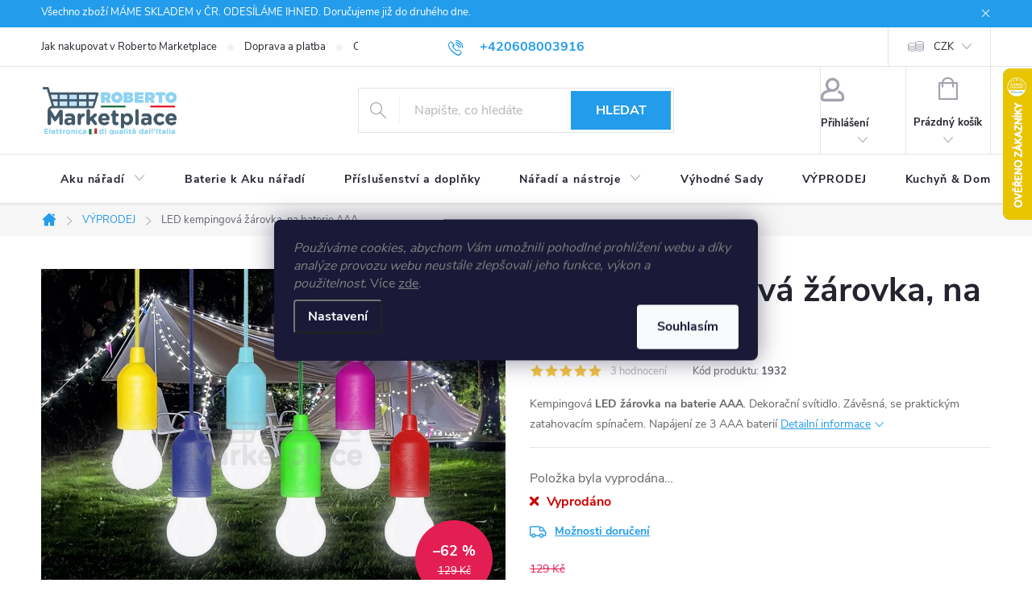

--- FILE ---
content_type: text/html; charset=utf-8
request_url: https://www.roberto-marketplace.cz/led-zarovka-kempingova-bateriova-na-aaa-baterie-/
body_size: 34949
content:
<!doctype html><html lang="cs" dir="ltr" class="header-background-light external-fonts-loaded"><head><meta charset="utf-8" /><meta name="viewport" content="width=device-width,initial-scale=1" /><title>LED kempingová žárovka, na baterie AAA - Roberto Marketplace - elektronika a LED</title><link rel="preconnect" href="https://cdn.myshoptet.com" /><link rel="dns-prefetch" href="https://cdn.myshoptet.com" /><link rel="preload" href="https://cdn.myshoptet.com/prj/dist/master/cms/libs/jquery/jquery-1.11.3.min.js" as="script" /><link href="https://cdn.myshoptet.com/prj/dist/master/cms/templates/frontend_templates/shared/css/font-face/source-sans-3.css" rel="stylesheet"><link href="https://cdn.myshoptet.com/prj/dist/master/cms/templates/frontend_templates/shared/css/font-face/exo-2.css" rel="stylesheet"><script>
dataLayer = [];
dataLayer.push({'shoptet' : {
    "pageId": 1248,
    "pageType": "productDetail",
    "currency": "CZK",
    "currencyInfo": {
        "decimalSeparator": ",",
        "exchangeRate": 1,
        "priceDecimalPlaces": 0,
        "symbol": "K\u010d",
        "symbolLeft": 0,
        "thousandSeparator": " "
    },
    "language": "cs",
    "projectId": 394891,
    "product": {
        "id": 1935,
        "guid": "f2bfcf30-7d44-11ee-9d5c-da08d18d4dcc",
        "hasVariants": false,
        "codes": [
            {
                "code": 1932
            }
        ],
        "code": "1932",
        "name": "LED kempingov\u00e1 \u017e\u00e1rovka, na baterie AAA",
        "appendix": "",
        "weight": "0",
        "manufacturer": "FOYU",
        "manufacturerGuid": "1EF5333B51DB65288C8ADA0BA3DED3EE",
        "currentCategory": "V\u00ddPRODEJ",
        "currentCategoryGuid": "f30d0b98-9c38-11ef-8cf7-46f5e0b311ed",
        "defaultCategory": "V\u00ddPRODEJ",
        "defaultCategoryGuid": "f30d0b98-9c38-11ef-8cf7-46f5e0b311ed",
        "currency": "CZK",
        "priceWithVat": 49
    },
    "stocks": [
        {
            "id": "ext",
            "title": "Sklad",
            "isDeliveryPoint": 0,
            "visibleOnEshop": 1
        }
    ],
    "cartInfo": {
        "id": null,
        "freeShipping": false,
        "freeShippingFrom": 3500,
        "leftToFreeGift": {
            "formattedPrice": "0 K\u010d",
            "priceLeft": 0
        },
        "freeGift": false,
        "leftToFreeShipping": {
            "priceLeft": 3500,
            "dependOnRegion": 0,
            "formattedPrice": "3 500 K\u010d"
        },
        "discountCoupon": [],
        "getNoBillingShippingPrice": {
            "withoutVat": 0,
            "vat": 0,
            "withVat": 0
        },
        "cartItems": [],
        "taxMode": "ORDINARY"
    },
    "cart": [],
    "customer": {
        "priceRatio": 1,
        "priceListId": 1,
        "groupId": null,
        "registered": false,
        "mainAccount": false
    }
}});
dataLayer.push({'cookie_consent' : {
    "marketing": "denied",
    "analytics": "denied"
}});
document.addEventListener('DOMContentLoaded', function() {
    shoptet.consent.onAccept(function(agreements) {
        if (agreements.length == 0) {
            return;
        }
        dataLayer.push({
            'cookie_consent' : {
                'marketing' : (agreements.includes(shoptet.config.cookiesConsentOptPersonalisation)
                    ? 'granted' : 'denied'),
                'analytics': (agreements.includes(shoptet.config.cookiesConsentOptAnalytics)
                    ? 'granted' : 'denied')
            },
            'event': 'cookie_consent'
        });
    });
});
</script>

<!-- Google Tag Manager -->
<script>(function(w,d,s,l,i){w[l]=w[l]||[];w[l].push({'gtm.start':
new Date().getTime(),event:'gtm.js'});var f=d.getElementsByTagName(s)[0],
j=d.createElement(s),dl=l!='dataLayer'?'&l='+l:'';j.async=true;j.src=
'https://www.googletagmanager.com/gtm.js?id='+i+dl;f.parentNode.insertBefore(j,f);
})(window,document,'script','dataLayer','GTM-PBTN2NBL');</script>
<!-- End Google Tag Manager -->

<meta property="og:type" content="website"><meta property="og:site_name" content="roberto-marketplace.cz"><meta property="og:url" content="https://www.roberto-marketplace.cz/led-zarovka-kempingova-bateriova-na-aaa-baterie-/"><meta property="og:title" content="LED kempingová žárovka, na baterie AAA - Roberto Marketplace - elektronika a LED"><meta name="author" content="Roberto Marketplace - elektronika a LED"><meta name="web_author" content="Shoptet.cz"><meta name="dcterms.rightsHolder" content="www.roberto-marketplace.cz"><meta name="robots" content="index,follow"><meta property="og:image" content="https://cdn.myshoptet.com/usr/www.roberto-marketplace.cz/user/shop/big/1935-3_barevne-kemping-zarovky-roberto-marketplace-f01.jpg?654b781b"><meta property="og:description" content="✅LED Multifunkční svítilna TIROSS ✅LED Multifunkční dobíjecí svítilna ✅ Montážní LED lampa ✅ Multifunkční LED ✅ LED svítilna 600 lumenů ✅dílenská svítilna"><meta name="description" content="✅LED Multifunkční svítilna TIROSS ✅LED Multifunkční dobíjecí svítilna ✅ Montážní LED lampa ✅ Multifunkční LED ✅ LED svítilna 600 lumenů ✅dílenská svítilna"><meta name="google-site-verification" content="qbcZWAARSFd-E_CsKRSPkt6HlJddMUh0-6Kp95MXfOk"><meta property="product:price:amount" content="49"><meta property="product:price:currency" content="CZK"><style>:root {--color-primary: #239ceb;--color-primary-h: 204;--color-primary-s: 83%;--color-primary-l: 53%;--color-primary-hover: #34cdf9;--color-primary-hover-h: 193;--color-primary-hover-s: 94%;--color-primary-hover-l: 59%;--color-secondary: #34cdf9;--color-secondary-h: 193;--color-secondary-s: 94%;--color-secondary-l: 59%;--color-secondary-hover: #68fdff;--color-secondary-hover-h: 181;--color-secondary-hover-s: 100%;--color-secondary-hover-l: 70%;--color-tertiary: #35db50;--color-tertiary-h: 130;--color-tertiary-s: 70%;--color-tertiary-l: 53%;--color-tertiary-hover: #00652A;--color-tertiary-hover-h: 145;--color-tertiary-hover-s: 100%;--color-tertiary-hover-l: 20%;--color-header-background: #ffffff;--template-font: "Source Sans 3";--template-headings-font: "Exo 2";--header-background-url: url("[data-uri]");--cookies-notice-background: #1A1937;--cookies-notice-color: #F8FAFB;--cookies-notice-button-hover: #f5f5f5;--cookies-notice-link-hover: #27263f;--templates-update-management-preview-mode-content: "Náhled aktualizací šablony je aktivní pro váš prohlížeč."}</style>
    <script>var shoptet = shoptet || {};</script>
    <script src="https://cdn.myshoptet.com/prj/dist/master/shop/dist/main-3g-header.js.05f199e7fd2450312de2.js"></script>
<!-- User include --><!-- service 776(417) html code header -->
<link type="text/css" rel="stylesheet" media="all"  href="https://cdn.myshoptet.com/usr/paxio.myshoptet.com/user/documents/blank/style.css?v1602546"/>
<link href="https://cdn.myshoptet.com/prj/dist/master/shop/dist/font-shoptet-11.css.62c94c7785ff2cea73b2.css" rel="stylesheet">
<link href="https://cdn.myshoptet.com/usr/paxio.myshoptet.com/user/documents/blank/ikony.css?v9" rel="stylesheet">
<link type="text/css" rel="stylesheet" media="screen"  href="https://cdn.myshoptet.com/usr/paxio.myshoptet.com/user/documents/blank/preklady.css?v27" />
<link rel="stylesheet" href="https://cdn.myshoptet.com/usr/paxio.myshoptet.com/user/documents/blank/Slider/slick.css" />
<link rel="stylesheet" href="https://cdn.myshoptet.com/usr/paxio.myshoptet.com/user/documents/blank/Slider/slick-theme.css?v4" />
<link rel="stylesheet" href="https://cdn.myshoptet.com/usr/paxio.myshoptet.com/user/documents/blank/Slider/slick-classic.css?v3" />

<!-- api 422(76) html code header -->
<link rel="stylesheet" href="https://cdn.myshoptet.com/usr/api2.dklab.cz/user/documents/_doplnky/odpocet/394891/178/394891_178.css" type="text/css" /><style>
        :root {            
            --dklab-countdown-category-text-color: #FFFFFF;
            --dklab-countdown-detail-text-color: #FFFFFF;
            --dklab-countdown-background-lower-color: #EB0000;
            --dklab-countdown-background-upper-color: #EB0000;
            --dklab-countdown-background-lower-color-detail: #EB0000;
            --dklab-countdown-background-upper-color-detail: #EB0000;
            --dklab-countdown-carousel-text-color: #FFFFFF;            
            --dklab-countdown-radius: 0px;
            --dklab-countdown-carousel-background-color: #2D58FF;
        }
        body:not(.type-detail) .flags-extra .flag.flag-discount {display: none !important;}</style>
<!-- api 473(125) html code header -->

                <style>
                    #order-billing-methods .radio-wrapper[data-guid="580edbf0-9b1d-11ed-88b4-ac1f6b0076ec"]:not(.cggooglepay), #order-billing-methods .radio-wrapper[data-guid="ff77d890-66d1-11eb-ac23-ac1f6b0076ec"]:not(.cgapplepay) {
                        display: none;
                    }
                </style>
                <script type="text/javascript">
                    document.addEventListener('DOMContentLoaded', function() {
                        if (getShoptetDataLayer('pageType') === 'billingAndShipping') {
                            
                try {
                    if (window.ApplePaySession && window.ApplePaySession.canMakePayments()) {
                        document.querySelector('#order-billing-methods .radio-wrapper[data-guid="ff77d890-66d1-11eb-ac23-ac1f6b0076ec"]').classList.add('cgapplepay');
                    }
                } catch (err) {} 
            
                            
                const cgBaseCardPaymentMethod = {
                        type: 'CARD',
                        parameters: {
                            allowedAuthMethods: ["PAN_ONLY", "CRYPTOGRAM_3DS"],
                            allowedCardNetworks: [/*"AMEX", "DISCOVER", "INTERAC", "JCB",*/ "MASTERCARD", "VISA"]
                        }
                };
                
                function cgLoadScript(src, callback)
                {
                    var s,
                        r,
                        t;
                    r = false;
                    s = document.createElement('script');
                    s.type = 'text/javascript';
                    s.src = src;
                    s.onload = s.onreadystatechange = function() {
                        if ( !r && (!this.readyState || this.readyState == 'complete') )
                        {
                            r = true;
                            callback();
                        }
                    };
                    t = document.getElementsByTagName('script')[0];
                    t.parentNode.insertBefore(s, t);
                } 
                
                function cgGetGoogleIsReadyToPayRequest() {
                    return Object.assign(
                        {},
                        {
                            apiVersion: 2,
                            apiVersionMinor: 0
                        },
                        {
                            allowedPaymentMethods: [cgBaseCardPaymentMethod]
                        }
                    );
                }

                function onCgGooglePayLoaded() {
                    let paymentsClient = new google.payments.api.PaymentsClient({environment: 'PRODUCTION'});
                    paymentsClient.isReadyToPay(cgGetGoogleIsReadyToPayRequest()).then(function(response) {
                        if (response.result) {
                            document.querySelector('#order-billing-methods .radio-wrapper[data-guid="580edbf0-9b1d-11ed-88b4-ac1f6b0076ec"]').classList.add('cggooglepay');	 	 	 	 	 
                        }
                    })
                    .catch(function(err) {});
                }
                
                cgLoadScript('https://pay.google.com/gp/p/js/pay.js', onCgGooglePayLoaded);
            
                        }
                    });
                </script> 
                
<!-- api 492(144) html code header -->
<link rel="stylesheet" href="https://cdn.myshoptet.com/usr/api2.dklab.cz/user/documents/_doplnky/zakoupilo/394891/797/394891_797.css" type="text/css" /><style>
        :root {
            --dklab-zakoupilo-color-text: #0055FF;
            --dklab-zakoupilo-color-background: rgba(255,255,255,0.6);  
            --dklab-zakoupilo-color-border: rgba(119,255,0,0.6);            
            --dklab-zakoupilo-border-rounding: 100px;        
            
        }
        </style>
<!-- api 1556(1155) html code header -->
<script>
    var shoptetakCopyDisableSettings={"rightClick":true,"textCopy":true,"imgCopy":true,"adminDisable":true};

    const rootCopy = document.documentElement;
</script>

<!-- service 619(267) html code header -->
<link href="https://cdn.myshoptet.com/usr/fvstudio.myshoptet.com/user/documents/addons/cartupsell.min.css?24.11.1" rel="stylesheet">
<!-- service 1556(1155) html code header -->
<link rel="stylesheet" href="https://cdn.myshoptet.com/usr/shoptet.tomashlad.eu/user/documents/extras/copy-disable/screen.css?v=7">
<!-- service 421(75) html code header -->
<style>
body:not(.template-07):not(.template-09):not(.template-10):not(.template-11):not(.template-12):not(.template-13):not(.template-14) #return-to-top i::before {content: 'a';}
#return-to-top i:before {content: '\e911';}
#return-to-top {
z-index: 99999999;
    position: fixed;
    bottom: 45px;
    right: 20px;
background: rgba(0, 0, 0, 0.7);
    width: 50px;
    height: 50px;
    display: block;
    text-decoration: none;
    -webkit-border-radius: 35px;
    -moz-border-radius: 35px;
    border-radius: 35px;
    display: none;
    -webkit-transition: all 0.3s linear;
    -moz-transition: all 0.3s ease;
    -ms-transition: all 0.3s ease;
    -o-transition: all 0.3s ease;
    transition: all 0.3s ease;
}
#return-to-top i {color: #fff;margin: -10px 0 0 -10px;position: relative;left: 50%;top: 50%;font-size: 19px;-webkit-transition: all 0.3s ease;-moz-transition: all 0.3s ease;-ms-transition: all 0.3s ease;-o-transition: all 0.3s ease;transition: all 0.3s ease;height: 20px;width: 20px;text-align: center;display: block;font-style: normal;}
#return-to-top:hover {
    background: rgba(0, 0, 0, 0.9);
}
#return-to-top:hover i {
    color: #fff;
}
.icon-chevron-up::before {
font-weight: bold;
}
.ordering-process #return-to-top{display: none !important;}
</style>
<!-- project html code header -->
<script src="https://se-forms.cz//public/web-forms-v2/subscribe/308526-en7nyx7hsv66c5yk8fmxo5yaqckg27i3aq904l9qndzyy0eogzb7fbtcpzmbzhur94lhvk1d1repa1lee1lu9p61a50p2qsw1tz1" id="se-webformScriptLoader-308526-en7nyx7hsv66c5yk8fmxo5yaqckg27i3aq904l9qndzyy0eogzb7fbtcpzmbzhur94lhvk1d1repa1lee1lu9p61a50p2qsw1tz1" async defer></script>
<style>
.usetrite{font-weight: 600;color: #222;font-size: 20px;}
.usetrite::before{content: "Ušetříte: ";}
.sk .usetrite::before{content: "Ušetríte: ";}
.usetrite::after{content: " Kč";}
.eur .usetrite::after{content: " €";}
.nove-zbozi{width: 100%;margin-bottom: 12px;font-size: 18px;color: #34cdf9;font-weight: 600;}
</style>

<!-- /User include --><link rel="shortcut icon" href="/favicon.ico" type="image/x-icon" /><link rel="canonical" href="https://www.roberto-marketplace.cz/led-zarovka-kempingova-bateriova-na-aaa-baterie-/" />    <script>
        var _hwq = _hwq || [];
        _hwq.push(['setKey', '9C0BFEC8853492137532774DA1BEB225']);
        _hwq.push(['setTopPos', '20']);
        _hwq.push(['showWidget', '22']);
        (function() {
            var ho = document.createElement('script');
            ho.src = 'https://cz.im9.cz/direct/i/gjs.php?n=wdgt&sak=9C0BFEC8853492137532774DA1BEB225';
            var s = document.getElementsByTagName('script')[0]; s.parentNode.insertBefore(ho, s);
        })();
    </script>
    <!-- Global site tag (gtag.js) - Google Analytics -->
    <script async src="https://www.googletagmanager.com/gtag/js?id=G-Y5EFH2403B"></script>
    <script>
        
        window.dataLayer = window.dataLayer || [];
        function gtag(){dataLayer.push(arguments);}
        

                    console.debug('default consent data');

            gtag('consent', 'default', {"ad_storage":"denied","analytics_storage":"denied","ad_user_data":"denied","ad_personalization":"denied","wait_for_update":500});
            dataLayer.push({
                'event': 'default_consent'
            });
        
        gtag('js', new Date());

        
                gtag('config', 'G-Y5EFH2403B', {"groups":"GA4","send_page_view":false,"content_group":"productDetail","currency":"CZK","page_language":"cs"});
        
                gtag('config', 'AW-16638777271', {"allow_enhanced_conversions":true});
        
        
        
        
        
                    gtag('event', 'page_view', {"send_to":"GA4","page_language":"cs","content_group":"productDetail","currency":"CZK"});
        
                gtag('set', 'currency', 'CZK');

        gtag('event', 'view_item', {
            "send_to": "UA",
            "items": [
                {
                    "id": "1932",
                    "name": "LED kempingov\u00e1 \u017e\u00e1rovka, na baterie AAA",
                    "category": "V\u00ddPRODEJ",
                                        "brand": "FOYU",
                                                            "price": 40
                }
            ]
        });
        
        
        
        
        
                    gtag('event', 'view_item', {"send_to":"GA4","page_language":"cs","content_group":"productDetail","value":40,"currency":"CZK","items":[{"item_id":"1932","item_name":"LED kempingov\u00e1 \u017e\u00e1rovka, na baterie AAA","item_brand":"FOYU","item_category":"V\u00ddPRODEJ","price":40,"quantity":1,"index":0}]});
        
        
        
        
        
        
        
        document.addEventListener('DOMContentLoaded', function() {
            if (typeof shoptet.tracking !== 'undefined') {
                for (var id in shoptet.tracking.bannersList) {
                    gtag('event', 'view_promotion', {
                        "send_to": "UA",
                        "promotions": [
                            {
                                "id": shoptet.tracking.bannersList[id].id,
                                "name": shoptet.tracking.bannersList[id].name,
                                "position": shoptet.tracking.bannersList[id].position
                            }
                        ]
                    });
                }
            }

            shoptet.consent.onAccept(function(agreements) {
                if (agreements.length !== 0) {
                    console.debug('gtag consent accept');
                    var gtagConsentPayload =  {
                        'ad_storage': agreements.includes(shoptet.config.cookiesConsentOptPersonalisation)
                            ? 'granted' : 'denied',
                        'analytics_storage': agreements.includes(shoptet.config.cookiesConsentOptAnalytics)
                            ? 'granted' : 'denied',
                                                                                                'ad_user_data': agreements.includes(shoptet.config.cookiesConsentOptPersonalisation)
                            ? 'granted' : 'denied',
                        'ad_personalization': agreements.includes(shoptet.config.cookiesConsentOptPersonalisation)
                            ? 'granted' : 'denied',
                        };
                    console.debug('update consent data', gtagConsentPayload);
                    gtag('consent', 'update', gtagConsentPayload);
                    dataLayer.push(
                        { 'event': 'update_consent' }
                    );
                }
            });
        });
    </script>
<script>
    (function(t, r, a, c, k, i, n, g) { t['ROIDataObject'] = k;
    t[k]=t[k]||function(){ (t[k].q=t[k].q||[]).push(arguments) },t[k].c=i;n=r.createElement(a),
    g=r.getElementsByTagName(a)[0];n.async=1;n.src=c;g.parentNode.insertBefore(n,g)
    })(window, document, 'script', '//www.heureka.cz/ocm/sdk.js?source=shoptet&version=2&page=product_detail', 'heureka', 'cz');

    heureka('set_user_consent', 0);
</script>
</head><body class="desktop id-1248 in-vyprodej template-11 type-product type-detail one-column-body columns-mobile-2 columns-3 blank-mode blank-mode-css ums_forms_redesign--off ums_a11y_category_page--on ums_discussion_rating_forms--off ums_flags_display_unification--on ums_a11y_login--on mobile-header-version-0">
        <div id="fb-root"></div>
        <script>
            window.fbAsyncInit = function() {
                FB.init({
//                    appId            : 'your-app-id',
                    autoLogAppEvents : true,
                    xfbml            : true,
                    version          : 'v19.0'
                });
            };
        </script>
        <script async defer crossorigin="anonymous" src="https://connect.facebook.net/cs_CZ/sdk.js"></script>
<!-- Google Tag Manager (noscript) -->
<noscript><iframe src="https://www.googletagmanager.com/ns.html?id=GTM-PBTN2NBL"
height="0" width="0" style="display:none;visibility:hidden"></iframe></noscript>
<!-- End Google Tag Manager (noscript) -->

    <div class="siteCookies siteCookies--center siteCookies--dark js-siteCookies" role="dialog" data-testid="cookiesPopup" data-nosnippet>
        <div class="siteCookies__form">
            <div class="siteCookies__content">
                <div class="siteCookies__text">
                    <span style="color: #808080;"><em>Používáme cookies, abychom Vám umožnili pohodlné prohlížení webu a díky analýze provozu webu neustále zlepšovali jeho funkce, výkon a použitelnost.</em> Více <a href="http://www.roberto-marketplace.cz/podminky-ochrany-osobnich-udaju/" target="\" _blank="" style="color: #808080;">zde</a>.</span>
                </div>
                <p class="siteCookies__links">
                    <button class="siteCookies__link js-cookies-settings" aria-label="Nastavení cookies" data-testid="cookiesSettings">Nastavení</button>
                </p>
            </div>
            <div class="siteCookies__buttonWrap">
                                <button class="siteCookies__button js-cookiesConsentSubmit" value="all" aria-label="Přijmout cookies" data-testid="buttonCookiesAccept">Souhlasím</button>
            </div>
        </div>
        <script>
            document.addEventListener("DOMContentLoaded", () => {
                const siteCookies = document.querySelector('.js-siteCookies');
                document.addEventListener("scroll", shoptet.common.throttle(() => {
                    const st = document.documentElement.scrollTop;
                    if (st > 1) {
                        siteCookies.classList.add('siteCookies--scrolled');
                    } else {
                        siteCookies.classList.remove('siteCookies--scrolled');
                    }
                }, 100));
            });
        </script>
    </div>
<a href="#content" class="skip-link sr-only">Přejít na obsah</a><div class="overall-wrapper"><div class="site-msg information"><div class="container"><div class="text">Všechno zboží MÁME SKLADEM v ČR. ODESÍLÁME IHNED. Doručujeme již do druhého dne.</div><div class="close js-close-information-msg"></div></div></div><div class="user-action"><div class="container">
    <div class="user-action-in">
                    <div id="login" class="user-action-login popup-widget login-widget" role="dialog" aria-labelledby="loginHeading">
        <div class="popup-widget-inner">
                            <h2 id="loginHeading">Přihlášení k vašemu účtu</h2><div id="customerLogin"><form action="/action/Customer/Login/" method="post" id="formLoginIncluded" class="csrf-enabled formLogin" data-testid="formLogin"><input type="hidden" name="referer" value="" /><div class="form-group"><div class="input-wrapper email js-validated-element-wrapper no-label"><input type="email" name="email" class="form-control" autofocus placeholder="E-mailová adresa (např. jan@novak.cz)" data-testid="inputEmail" autocomplete="email" required /></div></div><div class="form-group"><div class="input-wrapper password js-validated-element-wrapper no-label"><input type="password" name="password" class="form-control" placeholder="Heslo" data-testid="inputPassword" autocomplete="current-password" required /><span class="no-display">Nemůžete vyplnit toto pole</span><input type="text" name="surname" value="" class="no-display" /></div></div><div class="form-group"><div class="login-wrapper"><button type="submit" class="btn btn-secondary btn-text btn-login" data-testid="buttonSubmit">Přihlásit se</button><div class="password-helper"><a href="/registrace/" data-testid="signup" rel="nofollow">Nová registrace</a><a href="/klient/zapomenute-heslo/" rel="nofollow">Zapomenuté heslo</a></div></div></div><div class="social-login-buttons"><div class="social-login-buttons-divider"><span>nebo</span></div><div class="form-group"><a href="/action/Social/login/?provider=Google" class="login-btn google" rel="nofollow"><span class="login-google-icon"></span><strong>Přihlásit se přes Google</strong></a></div><div class="form-group"><a href="/action/Social/login/?provider=Seznam" class="login-btn seznam" rel="nofollow"><span class="login-seznam-icon"></span><strong>Přihlásit se přes Seznam</strong></a></div></div></form>
</div>                    </div>
    </div>

                            <div id="cart-widget" class="user-action-cart popup-widget cart-widget loader-wrapper" data-testid="popupCartWidget" role="dialog" aria-hidden="true">
    <div class="popup-widget-inner cart-widget-inner place-cart-here">
        <div class="loader-overlay">
            <div class="loader"></div>
        </div>
    </div>

    <div class="cart-widget-button">
        <a href="/kosik/" class="btn btn-conversion" id="continue-order-button" rel="nofollow" data-testid="buttonNextStep">Pokračovat do košíku</a>
    </div>
</div>
            </div>
</div>
</div><div class="top-navigation-bar" data-testid="topNavigationBar">

    <div class="container">

        <div class="top-navigation-contacts">
            <strong>Zákaznická podpora:</strong><a href="tel:+420608003916" class="project-phone" aria-label="Zavolat na +420608003916" data-testid="contactboxPhone"><span>+420608003916</span></a><a href="mailto:info@roberto-marketplace.cz" class="project-email" data-testid="contactboxEmail"><span>info@roberto-marketplace.cz</span></a>        </div>

                            <div class="top-navigation-menu">
                <div class="top-navigation-menu-trigger"></div>
                <ul class="top-navigation-bar-menu">
                                            <li class="top-navigation-menu-item-27">
                            <a href="/jak-nakupovat/">Jak nakupovat v Roberto Marketplace</a>
                        </li>
                                            <li class="top-navigation-menu-item-722">
                            <a href="/doprava-a-platba/">Doprava a platba</a>
                        </li>
                                            <li class="top-navigation-menu-item-39">
                            <a href="/obchodni-podminky/">Obchodní podmínky</a>
                        </li>
                                            <li class="top-navigation-menu-item-691">
                            <a href="/podminky-ochrany-osobnich-udaju-gdpr/">Ochrana osobních údajů a GDPR</a>
                        </li>
                                            <li class="top-navigation-menu-item-29">
                            <a href="/kontakt/" target="blank">Kontakt</a>
                        </li>
                                            <li class="top-navigation-menu-item-1037">
                            <a href="/reklamace/" target="blank">Jak reklamovat</a>
                        </li>
                                    </ul>
                <ul class="top-navigation-bar-menu-helper"></ul>
            </div>
        
        <div class="top-navigation-tools top-navigation-tools--language">
            <div class="responsive-tools">
                <a href="#" class="toggle-window" data-target="search" aria-label="Hledat" data-testid="linkSearchIcon"></a>
                                                            <a href="#" class="toggle-window" data-target="login"></a>
                                                    <a href="#" class="toggle-window" data-target="navigation" aria-label="Menu" data-testid="hamburgerMenu"></a>
            </div>
                <div class="dropdown">
        <span>Ceny v:</span>
        <button id="topNavigationDropdown" type="button" data-toggle="dropdown" aria-haspopup="true" aria-expanded="false">
            CZK
            <span class="caret"></span>
        </button>
        <ul class="dropdown-menu" aria-labelledby="topNavigationDropdown"><li><a href="/action/Currency/changeCurrency/?currencyCode=CZK" rel="nofollow">CZK</a></li><li><a href="/action/Currency/changeCurrency/?currencyCode=EUR" rel="nofollow">EUR</a></li><li><a href="/action/Currency/changeCurrency/?currencyCode=PLN" rel="nofollow">PLN</a></li></ul>
    </div>
            <button class="top-nav-button top-nav-button-login toggle-window" type="button" data-target="login" aria-haspopup="dialog" aria-controls="login" aria-expanded="false" data-testid="signin"><span>Přihlášení</span></button>        </div>

    </div>

</div>
<header id="header"><div class="container navigation-wrapper">
    <div class="header-top">
        <div class="site-name-wrapper">
            <div class="site-name"><a href="/" data-testid="linkWebsiteLogo"><img src="https://cdn.myshoptet.com/usr/www.roberto-marketplace.cz/user/logos/design-logo-roberto-marketplace-kosik-italia2-italia.png" alt="Roberto Marketplace - elektronika a LED" fetchpriority="low" /></a></div>        </div>
        <div class="search" itemscope itemtype="https://schema.org/WebSite">
            <meta itemprop="headline" content="VÝPRODEJ"/><meta itemprop="url" content="https://www.roberto-marketplace.cz"/><meta itemprop="text" content="✅LED Multifunkční svítilna TIROSS ✅LED Multifunkční dobíjecí svítilna ✅ Montážní LED lampa ✅ Multifunkční LED ✅ LED svítilna 600 lumenů ✅dílenská svítilna"/>            <form action="/action/ProductSearch/prepareString/" method="post"
    id="formSearchForm" class="search-form compact-form js-search-main"
    itemprop="potentialAction" itemscope itemtype="https://schema.org/SearchAction" data-testid="searchForm">
    <fieldset>
        <meta itemprop="target"
            content="https://www.roberto-marketplace.cz/vyhledavani/?string={string}"/>
        <input type="hidden" name="language" value="cs"/>
        
            
<input
    type="search"
    name="string"
        class="query-input form-control search-input js-search-input"
    placeholder="Napište, co hledáte"
    autocomplete="off"
    required
    itemprop="query-input"
    aria-label="Vyhledávání"
    data-testid="searchInput"
>
            <button type="submit" class="btn btn-default" data-testid="searchBtn">Hledat</button>
        
    </fieldset>
</form>
        </div>
        <div class="navigation-buttons">
                
    <a href="/kosik/" class="btn btn-icon toggle-window cart-count" data-target="cart" data-hover="true" data-redirect="true" data-testid="headerCart" rel="nofollow" aria-haspopup="dialog" aria-expanded="false" aria-controls="cart-widget">
        
                <span class="sr-only">Nákupní košík</span>
        
            <span class="cart-price visible-lg-inline-block" data-testid="headerCartPrice">
                                    Prázdný košík                            </span>
        
    
            </a>
        </div>
    </div>
    <nav id="navigation" aria-label="Hlavní menu" data-collapsible="true"><div class="navigation-in menu"><ul class="menu-level-1" role="menubar" data-testid="headerMenuItems"><li class="menu-item-1022 ext" role="none"><a href="/aku-naradi/" data-testid="headerMenuItem" role="menuitem" aria-haspopup="true" aria-expanded="false"><b>Aku nářadí</b><span class="submenu-arrow"></span></a><ul class="menu-level-2" aria-label="Aku nářadí" tabindex="-1" role="menu"><li class="menu-item-1225" role="none"><a href="/vyhodne-sady-aku-naradi/" class="menu-image" data-testid="headerMenuItem" tabindex="-1" aria-hidden="true"><img src="data:image/svg+xml,%3Csvg%20width%3D%22140%22%20height%3D%22100%22%20xmlns%3D%22http%3A%2F%2Fwww.w3.org%2F2000%2Fsvg%22%3E%3C%2Fsvg%3E" alt="" aria-hidden="true" width="140" height="100"  data-src="https://cdn.myshoptet.com/usr/www.roberto-marketplace.cz/user/categories/thumb/aku-nuzky-pila-teleskopicky-stativ-roberto-marketplace-f07c.jpg" fetchpriority="low" /></a><div><a href="/vyhodne-sady-aku-naradi/" data-testid="headerMenuItem" role="menuitem"><span>Výhodné Sady Aku nářadí FAV</span></a>
                        </div></li><li class="menu-item-1070 has-third-level" role="none"><a href="/aku-zahradni-nuzky/" class="menu-image" data-testid="headerMenuItem" tabindex="-1" aria-hidden="true"><img src="data:image/svg+xml,%3Csvg%20width%3D%22140%22%20height%3D%22100%22%20xmlns%3D%22http%3A%2F%2Fwww.w3.org%2F2000%2Fsvg%22%3E%3C%2Fsvg%3E" alt="" aria-hidden="true" width="140" height="100"  data-src="https://cdn.myshoptet.com/usr/www.roberto-marketplace.cz/user/categories/thumb/1858-11.jpg" fetchpriority="low" /></a><div><a href="/aku-zahradni-nuzky/" data-testid="headerMenuItem" role="menuitem"><span>Zahradní Aku nůžky FAV</span></a>
                                                    <ul class="menu-level-3" role="menu">
                                                                    <li class="menu-item-1224" role="none">
                                        <a href="/prislusenstvi-pro-aku-zahradni-nuzky/" data-testid="headerMenuItem" role="menuitem">
                                            Příslušenství pro Aku zahradní nůžky</a>                                    </li>
                                                            </ul>
                        </div></li><li class="menu-item-1025 has-third-level" role="none"><a href="/aku-retezove-pily/" class="menu-image" data-testid="headerMenuItem" tabindex="-1" aria-hidden="true"><img src="data:image/svg+xml,%3Csvg%20width%3D%22140%22%20height%3D%22100%22%20xmlns%3D%22http%3A%2F%2Fwww.w3.org%2F2000%2Fsvg%22%3E%3C%2Fsvg%3E" alt="" aria-hidden="true" width="140" height="100"  data-src="https://cdn.myshoptet.com/usr/www.roberto-marketplace.cz/user/categories/thumb/aku-pila-21v-rucni-velka-lista-18_5-cm-elektricka-pilka-f14-ctverec-text-ctverec2.jpg" fetchpriority="low" /></a><div><a href="/aku-retezove-pily/" data-testid="headerMenuItem" role="menuitem"><span>Aku řetězové pily FAV</span></a>
                                                    <ul class="menu-level-3" role="menu">
                                                                    <li class="menu-item-1199" role="none">
                                        <a href="/retezy-a-listy-pro-aku-pily/" data-testid="headerMenuItem" role="menuitem">
                                            Řetězy a Lišty pro Aku pily</a>                                    </li>
                                                            </ul>
                        </div></li><li class="menu-item-836" role="none"><a href="/aku-vrtacky/" class="menu-image" data-testid="headerMenuItem" tabindex="-1" aria-hidden="true"><img src="data:image/svg+xml,%3Csvg%20width%3D%22140%22%20height%3D%22100%22%20xmlns%3D%22http%3A%2F%2Fwww.w3.org%2F2000%2Fsvg%22%3E%3C%2Fsvg%3E" alt="" aria-hidden="true" width="140" height="100"  data-src="https://cdn.myshoptet.com/usr/www.roberto-marketplace.cz/user/categories/thumb/aku-vrtacka-liduo-18v-ad-ctvrec-f8n.jpg" fetchpriority="low" /></a><div><a href="/aku-vrtacky/" data-testid="headerMenuItem" role="menuitem"><span>Aku vrtačky a Aku šroubováky</span></a>
                        </div></li><li class="menu-item-1031" role="none"><a href="/aku-uhlove-brusky/" class="menu-image" data-testid="headerMenuItem" tabindex="-1" aria-hidden="true"><img src="data:image/svg+xml,%3Csvg%20width%3D%22140%22%20height%3D%22100%22%20xmlns%3D%22http%3A%2F%2Fwww.w3.org%2F2000%2Fsvg%22%3E%3C%2Fsvg%3E" alt="" aria-hidden="true" width="140" height="100"  data-src="https://cdn.myshoptet.com/usr/www.roberto-marketplace.cz/user/categories/thumb/aku-flexa-uhlova-bruska-kategorie-roberto-marketplace.jpg" fetchpriority="low" /></a><div><a href="/aku-uhlove-brusky/" data-testid="headerMenuItem" role="menuitem"><span>Aku úhlové brusky</span></a>
                        </div></li></ul></li>
<li class="menu-item-1193" role="none"><a href="/aku-baterie-k-naradi-akumulatory/" data-testid="headerMenuItem" role="menuitem" aria-expanded="false"><b>Baterie k Aku nářadí</b></a></li>
<li class="menu-item-1251" role="none"><a href="/prislusenstvi-a-doplnky/" data-testid="headerMenuItem" role="menuitem" aria-expanded="false"><b>Příslušenství a doplňky</b></a></li>
<li class="menu-item-705 ext" role="none"><a href="/naradi-nastroje/" data-testid="headerMenuItem" role="menuitem" aria-haspopup="true" aria-expanded="false"><b>Nářadí a nástroje</b><span class="submenu-arrow"></span></a><ul class="menu-level-2" aria-label="Nářadí a nástroje" tabindex="-1" role="menu"><li class="menu-item-917" role="none"><a href="/horaky-a-plynove-kartuse/" class="menu-image" data-testid="headerMenuItem" tabindex="-1" aria-hidden="true"><img src="data:image/svg+xml,%3Csvg%20width%3D%22140%22%20height%3D%22100%22%20xmlns%3D%22http%3A%2F%2Fwww.w3.org%2F2000%2Fsvg%22%3E%3C%2Fsvg%3E" alt="" aria-hidden="true" width="140" height="100"  data-src="https://cdn.myshoptet.com/usr/www.roberto-marketplace.cz/user/categories/thumb/profi-plynovy-horak-plus-4-baleni-kartusi-f5.jpg" fetchpriority="low" /></a><div><a href="/horaky-a-plynove-kartuse/" data-testid="headerMenuItem" role="menuitem"><span>Hořáky a plynové kartuše</span></a>
                        </div></li><li class="menu-item-1260" role="none"><a href="/stavebni-lasery/" class="menu-image" data-testid="headerMenuItem" tabindex="-1" aria-hidden="true"><img src="data:image/svg+xml,%3Csvg%20width%3D%22140%22%20height%3D%22100%22%20xmlns%3D%22http%3A%2F%2Fwww.w3.org%2F2000%2Fsvg%22%3E%3C%2Fsvg%3E" alt="" aria-hidden="true" width="140" height="100"  data-src="https://cdn.myshoptet.com/usr/www.roberto-marketplace.cz/user/categories/thumb/fwefwefwe.jpg" fetchpriority="low" /></a><div><a href="/stavebni-lasery/" data-testid="headerMenuItem" role="menuitem"><span>Stavební lasery</span></a>
                        </div></li><li class="menu-item-1254" role="none"><a href="/uhlove-brusky/" class="menu-image" data-testid="headerMenuItem" tabindex="-1" aria-hidden="true"><img src="data:image/svg+xml,%3Csvg%20width%3D%22140%22%20height%3D%22100%22%20xmlns%3D%22http%3A%2F%2Fwww.w3.org%2F2000%2Fsvg%22%3E%3C%2Fsvg%3E" alt="" aria-hidden="true" width="140" height="100"  data-src="https://cdn.myshoptet.com/usr/www.roberto-marketplace.cz/user/categories/thumb/efwefwe.jpg" fetchpriority="low" /></a><div><a href="/uhlove-brusky/" data-testid="headerMenuItem" role="menuitem"><span>Úhlové brusky</span></a>
                        </div></li><li class="menu-item-1043" role="none"><a href="/vrtacky/" class="menu-image" data-testid="headerMenuItem" tabindex="-1" aria-hidden="true"><img src="data:image/svg+xml,%3Csvg%20width%3D%22140%22%20height%3D%22100%22%20xmlns%3D%22http%3A%2F%2Fwww.w3.org%2F2000%2Fsvg%22%3E%3C%2Fsvg%3E" alt="" aria-hidden="true" width="140" height="100"  data-src="https://cdn.myshoptet.com/usr/www.roberto-marketplace.cz/user/categories/thumb/levne-vrtacky-roberto-marketplace.jpg" fetchpriority="low" /></a><div><a href="/vrtacky/" data-testid="headerMenuItem" role="menuitem"><span>Vrtačky FAV</span></a>
                        </div></li><li class="menu-item-1257" role="none"><a href="/kotouce-k-bruskam/" class="menu-image" data-testid="headerMenuItem" tabindex="-1" aria-hidden="true"><img src="data:image/svg+xml,%3Csvg%20width%3D%22140%22%20height%3D%22100%22%20xmlns%3D%22http%3A%2F%2Fwww.w3.org%2F2000%2Fsvg%22%3E%3C%2Fsvg%3E" alt="" aria-hidden="true" width="140" height="100"  data-src="https://cdn.myshoptet.com/usr/www.roberto-marketplace.cz/user/categories/thumb/fwefwefw.jpg" fetchpriority="low" /></a><div><a href="/kotouce-k-bruskam/" data-testid="headerMenuItem" role="menuitem"><span>Brusné Kotouče</span></a>
                        </div></li><li class="menu-item-1281" role="none"><a href="/pracovni-rukavice/" class="menu-image" data-testid="headerMenuItem" tabindex="-1" aria-hidden="true"><img src="data:image/svg+xml,%3Csvg%20width%3D%22140%22%20height%3D%22100%22%20xmlns%3D%22http%3A%2F%2Fwww.w3.org%2F2000%2Fsvg%22%3E%3C%2Fsvg%3E" alt="" aria-hidden="true" width="140" height="100"  data-src="https://cdn.myshoptet.com/usr/www.roberto-marketplace.cz/user/categories/thumb/v__st__i__ek.jpg" fetchpriority="low" /></a><div><a href="/pracovni-rukavice/" data-testid="headerMenuItem" role="menuitem"><span>Pracovní rukavice</span></a>
                        </div></li></ul></li>
<li class="menu-item-734" role="none"><a href="/vyhodne-sady/" data-testid="headerMenuItem" role="menuitem" aria-expanded="false"><b>Výhodné Sady</b></a></li>
<li class="menu-item-1248" role="none"><a href="/vyprodej/" class="active" data-testid="headerMenuItem" role="menuitem" aria-expanded="false"><b>VÝPRODEJ</b></a></li>
<li class="menu-item-1284" role="none"><a href="/kuchyn-domacnost/" data-testid="headerMenuItem" role="menuitem" aria-expanded="false"><b>Kuchyň &amp; Domácnost</b></a></li>
<li class="menu-item-29" role="none"><a href="/kontakt/" target="blank" data-testid="headerMenuItem" role="menuitem" aria-expanded="false"><b>Kontakt</b></a></li>
<li class="menu-item-722" role="none"><a href="/doprava-a-platba/" target="blank" data-testid="headerMenuItem" role="menuitem" aria-expanded="false"><b>Doprava a platba</b></a></li>
<li class="menu-item-27" role="none"><a href="/jak-nakupovat/" target="blank" data-testid="headerMenuItem" role="menuitem" aria-expanded="false"><b>Jak nakupovat v Roberto Marketplace</b></a></li>
<li class="menu-item-39" role="none"><a href="/obchodni-podminky/" target="blank" data-testid="headerMenuItem" role="menuitem" aria-expanded="false"><b>Obchodní podmínky</b></a></li>
<li class="menu-item-691" role="none"><a href="/podminky-ochrany-osobnich-udaju-gdpr/" target="blank" data-testid="headerMenuItem" role="menuitem" aria-expanded="false"><b>Ochrana osobních údajů a GDPR</b></a></li>
<li class="menu-item-1037" role="none"><a href="/reklamace/" data-testid="headerMenuItem" role="menuitem" aria-expanded="false"><b>Jak reklamovat</b></a></li>
</ul></div><span class="navigation-close"></span></nav><div class="menu-helper" data-testid="hamburgerMenu"><span>Více</span></div>
</div></header><!-- / header -->


                    <div class="container breadcrumbs-wrapper">
            <div class="breadcrumbs navigation-home-icon-wrapper" itemscope itemtype="https://schema.org/BreadcrumbList">
                                                                            <span id="navigation-first" data-basetitle="Roberto Marketplace - elektronika a LED" itemprop="itemListElement" itemscope itemtype="https://schema.org/ListItem">
                <a href="/" itemprop="item" class="navigation-home-icon"><span class="sr-only" itemprop="name">Domů</span></a>
                <span class="navigation-bullet">/</span>
                <meta itemprop="position" content="1" />
            </span>
                                <span id="navigation-1" itemprop="itemListElement" itemscope itemtype="https://schema.org/ListItem">
                <a href="/vyprodej/" itemprop="item" data-testid="breadcrumbsSecondLevel"><span itemprop="name">VÝPRODEJ</span></a>
                <span class="navigation-bullet">/</span>
                <meta itemprop="position" content="2" />
            </span>
                                            <span id="navigation-2" itemprop="itemListElement" itemscope itemtype="https://schema.org/ListItem" data-testid="breadcrumbsLastLevel">
                <meta itemprop="item" content="https://www.roberto-marketplace.cz/led-zarovka-kempingova-bateriova-na-aaa-baterie-/" />
                <meta itemprop="position" content="3" />
                <span itemprop="name" data-title="LED kempingová žárovka, na baterie AAA">LED kempingová žárovka, na baterie AAA <span class="appendix"></span></span>
            </span>
            </div>
        </div>
    
<div id="content-wrapper" class="container content-wrapper">
    
    <div class="content-wrapper-in">
                <main id="content" class="content wide">
                            
<div class="p-detail" itemscope itemtype="https://schema.org/Product">

    
    <meta itemprop="name" content="LED kempingová žárovka, na baterie AAA" />
    <meta itemprop="category" content="Úvodní stránka &gt; VÝPRODEJ &gt; LED kempingová žárovka, na baterie AAA" />
    <meta itemprop="url" content="https://www.roberto-marketplace.cz/led-zarovka-kempingova-bateriova-na-aaa-baterie-/" />
    <meta itemprop="image" content="https://cdn.myshoptet.com/usr/www.roberto-marketplace.cz/user/shop/big/1935-3_barevne-kemping-zarovky-roberto-marketplace-f01.jpg?654b781b" />
            <meta itemprop="description" content="
Kempingová LED žárovka na baterie AAA. Dekorační svítidlo. Závěsná, se praktickým zatahovacím spínačem. Napájení ze 3 AAA baterií" />
                <span class="js-hidden" itemprop="manufacturer" itemscope itemtype="https://schema.org/Organization">
            <meta itemprop="name" content="FOYU" />
        </span>
        <span class="js-hidden" itemprop="brand" itemscope itemtype="https://schema.org/Brand">
            <meta itemprop="name" content="FOYU" />
        </span>
                            <meta itemprop="gtin13" content="5901698507480" />            
        <div class="p-detail-inner">

        <div class="p-detail-inner-header">
            <h1>
                  LED kempingová žárovka, na baterie AAA            </h1>

                <span class="p-code">
        <span class="p-code-label">Kód:</span>
                    <span>1932</span>
            </span>
        </div>

        <form action="/action/Cart/addCartItem/" method="post" id="product-detail-form" class="pr-action csrf-enabled" data-testid="formProduct">

            <meta itemprop="productID" content="1935" /><meta itemprop="identifier" content="f2bfcf30-7d44-11ee-9d5c-da08d18d4dcc" /><span itemprop="aggregateRating" itemscope itemtype="https://schema.org/AggregateRating"><meta itemprop="bestRating" content="5" /><meta itemprop="worstRating" content="1" /><meta itemprop="ratingValue" content="5" /><meta itemprop="ratingCount" content="3" /></span><meta itemprop="sku" content="1932" /><span itemprop="offers" itemscope itemtype="https://schema.org/Offer"><link itemprop="availability" href="https://schema.org/OutOfStock" /><meta itemprop="url" content="https://www.roberto-marketplace.cz/led-zarovka-kempingova-bateriova-na-aaa-baterie-/" /><meta itemprop="price" content="49.00" /><meta itemprop="priceCurrency" content="CZK" /><link itemprop="itemCondition" href="https://schema.org/NewCondition" /></span><input type="hidden" name="productId" value="1935" /><input type="hidden" name="priceId" value="2199" /><input type="hidden" name="language" value="cs" />

            <div class="row product-top">

                <div class="col-xs-12">

                    <div class="p-detail-info">
                        
                                    <div class="stars-wrapper">
            
<span class="stars star-list">
                                                <span class="star star-on show-tooltip is-active productRatingAction" data-productid="1935" data-score="1" title="    Hodnocení:
            5/5
    "></span>
                    
                                                <span class="star star-on show-tooltip is-active productRatingAction" data-productid="1935" data-score="2" title="    Hodnocení:
            5/5
    "></span>
                    
                                                <span class="star star-on show-tooltip is-active productRatingAction" data-productid="1935" data-score="3" title="    Hodnocení:
            5/5
    "></span>
                    
                                                <span class="star star-on show-tooltip is-active productRatingAction" data-productid="1935" data-score="4" title="    Hodnocení:
            5/5
    "></span>
                    
                                                <span class="star star-on show-tooltip is-active productRatingAction" data-productid="1935" data-score="5" title="    Hodnocení:
            5/5
    "></span>
                    
    </span>
            <span class="stars-label">
                                3 hodnocení
                    </span>
        </div>
    
                                                    <div><a href="/znacka/foyu/" data-testid="productCardBrandName">Značka: <span>FOYU</span></a></div>
                        
                    </div>

                </div>

                <div class="col-xs-12 col-lg-6 p-image-wrapper">

                    
                    <div class="p-image" style="" data-testid="mainImage">

                        

    

    <div class="flags flags-extra">
      
                
                                                                              
            <span class="flag flag-discount">
                                                                    <span class="price-standard">
                                            <span>129 Kč</span>
                        </span>
                                                                                                            <span class="price-save">
            
                        
                &ndash;62 %
        </span>
                                    </span>
              </div>

                        

<a href="https://cdn.myshoptet.com/usr/www.roberto-marketplace.cz/user/shop/big/1935-3_barevne-kemping-zarovky-roberto-marketplace-f01.jpg?654b781b" class="p-main-image cloud-zoom" data-href="https://cdn.myshoptet.com/usr/www.roberto-marketplace.cz/user/shop/orig/1935-3_barevne-kemping-zarovky-roberto-marketplace-f01.jpg?654b781b"><img src="https://cdn.myshoptet.com/usr/www.roberto-marketplace.cz/user/shop/big/1935-3_barevne-kemping-zarovky-roberto-marketplace-f01.jpg?654b781b" alt="barevne kemping zarovky roberto marketplace f01" width="1024" height="768"  fetchpriority="high" />
</a>                    </div>

                    
    <div class="p-thumbnails-wrapper">

        <div class="p-thumbnails">

            <div class="p-thumbnails-inner">

                <div>
                                                                                        <a href="https://cdn.myshoptet.com/usr/www.roberto-marketplace.cz/user/shop/big/1935-3_barevne-kemping-zarovky-roberto-marketplace-f01.jpg?654b781b" class="p-thumbnail highlighted">
                            <img src="data:image/svg+xml,%3Csvg%20width%3D%22100%22%20height%3D%22100%22%20xmlns%3D%22http%3A%2F%2Fwww.w3.org%2F2000%2Fsvg%22%3E%3C%2Fsvg%3E" alt="barevne kemping zarovky roberto marketplace f01" width="100" height="100"  data-src="https://cdn.myshoptet.com/usr/www.roberto-marketplace.cz/user/shop/related/1935-3_barevne-kemping-zarovky-roberto-marketplace-f01.jpg?654b781b" fetchpriority="low" />
                        </a>
                        <a href="https://cdn.myshoptet.com/usr/www.roberto-marketplace.cz/user/shop/big/1935-3_barevne-kemping-zarovky-roberto-marketplace-f01.jpg?654b781b" class="cbox-gal" data-gallery="lightbox[gallery]" data-alt="barevne kemping zarovky roberto marketplace f01"></a>
                                                                    <a href="https://cdn.myshoptet.com/usr/www.roberto-marketplace.cz/user/shop/big/1935-7_barevne-kemping-zarovky-roberto-marketplace-f07.jpg?658453cc" class="p-thumbnail">
                            <img src="data:image/svg+xml,%3Csvg%20width%3D%22100%22%20height%3D%22100%22%20xmlns%3D%22http%3A%2F%2Fwww.w3.org%2F2000%2Fsvg%22%3E%3C%2Fsvg%3E" alt="barevne kemping zarovky roberto marketplace f07" width="100" height="100"  data-src="https://cdn.myshoptet.com/usr/www.roberto-marketplace.cz/user/shop/related/1935-7_barevne-kemping-zarovky-roberto-marketplace-f07.jpg?658453cc" fetchpriority="low" />
                        </a>
                        <a href="https://cdn.myshoptet.com/usr/www.roberto-marketplace.cz/user/shop/big/1935-7_barevne-kemping-zarovky-roberto-marketplace-f07.jpg?658453cc" class="cbox-gal" data-gallery="lightbox[gallery]" data-alt="barevne kemping zarovky roberto marketplace f07"></a>
                                                                    <a href="https://cdn.myshoptet.com/usr/www.roberto-marketplace.cz/user/shop/big/1935-5_barevne-kemping-zarovky-roberto-marketplace-f06.jpg?654b781f" class="p-thumbnail">
                            <img src="data:image/svg+xml,%3Csvg%20width%3D%22100%22%20height%3D%22100%22%20xmlns%3D%22http%3A%2F%2Fwww.w3.org%2F2000%2Fsvg%22%3E%3C%2Fsvg%3E" alt="barevne kemping zarovky roberto marketplace f06" width="100" height="100"  data-src="https://cdn.myshoptet.com/usr/www.roberto-marketplace.cz/user/shop/related/1935-5_barevne-kemping-zarovky-roberto-marketplace-f06.jpg?654b781f" fetchpriority="low" />
                        </a>
                        <a href="https://cdn.myshoptet.com/usr/www.roberto-marketplace.cz/user/shop/big/1935-5_barevne-kemping-zarovky-roberto-marketplace-f06.jpg?654b781f" class="cbox-gal" data-gallery="lightbox[gallery]" data-alt="barevne kemping zarovky roberto marketplace f06"></a>
                                                                    <a href="https://cdn.myshoptet.com/usr/www.roberto-marketplace.cz/user/shop/big/1935_barevne-kemping-zarovky-roberto-marketplace-f04.jpg?654b7818" class="p-thumbnail">
                            <img src="data:image/svg+xml,%3Csvg%20width%3D%22100%22%20height%3D%22100%22%20xmlns%3D%22http%3A%2F%2Fwww.w3.org%2F2000%2Fsvg%22%3E%3C%2Fsvg%3E" alt="barevne kemping zarovky roberto marketplace f04" width="100" height="100"  data-src="https://cdn.myshoptet.com/usr/www.roberto-marketplace.cz/user/shop/related/1935_barevne-kemping-zarovky-roberto-marketplace-f04.jpg?654b7818" fetchpriority="low" />
                        </a>
                        <a href="https://cdn.myshoptet.com/usr/www.roberto-marketplace.cz/user/shop/big/1935_barevne-kemping-zarovky-roberto-marketplace-f04.jpg?654b7818" class="cbox-gal" data-gallery="lightbox[gallery]" data-alt="barevne kemping zarovky roberto marketplace f04"></a>
                                                                    <a href="https://cdn.myshoptet.com/usr/www.roberto-marketplace.cz/user/shop/big/1935-6_barevne-kemping-zarovky-roberto-marketplace-f02b.jpg?654e14e7" class="p-thumbnail">
                            <img src="data:image/svg+xml,%3Csvg%20width%3D%22100%22%20height%3D%22100%22%20xmlns%3D%22http%3A%2F%2Fwww.w3.org%2F2000%2Fsvg%22%3E%3C%2Fsvg%3E" alt="barevne kemping zarovky roberto marketplace f02b" width="100" height="100"  data-src="https://cdn.myshoptet.com/usr/www.roberto-marketplace.cz/user/shop/related/1935-6_barevne-kemping-zarovky-roberto-marketplace-f02b.jpg?654e14e7" fetchpriority="low" />
                        </a>
                        <a href="https://cdn.myshoptet.com/usr/www.roberto-marketplace.cz/user/shop/big/1935-6_barevne-kemping-zarovky-roberto-marketplace-f02b.jpg?654e14e7" class="cbox-gal" data-gallery="lightbox[gallery]" data-alt="barevne kemping zarovky roberto marketplace f02b"></a>
                                                                    <a href="https://cdn.myshoptet.com/usr/www.roberto-marketplace.cz/user/shop/big/1935-4_barevne-kemping-zarovky-roberto-marketplace-f05.jpg?654b781e" class="p-thumbnail">
                            <img src="data:image/svg+xml,%3Csvg%20width%3D%22100%22%20height%3D%22100%22%20xmlns%3D%22http%3A%2F%2Fwww.w3.org%2F2000%2Fsvg%22%3E%3C%2Fsvg%3E" alt="barevne kemping zarovky roberto marketplace f05" width="100" height="100"  data-src="https://cdn.myshoptet.com/usr/www.roberto-marketplace.cz/user/shop/related/1935-4_barevne-kemping-zarovky-roberto-marketplace-f05.jpg?654b781e" fetchpriority="low" />
                        </a>
                        <a href="https://cdn.myshoptet.com/usr/www.roberto-marketplace.cz/user/shop/big/1935-4_barevne-kemping-zarovky-roberto-marketplace-f05.jpg?654b781e" class="cbox-gal" data-gallery="lightbox[gallery]" data-alt="barevne kemping zarovky roberto marketplace f05"></a>
                                                                    <a href="https://cdn.myshoptet.com/usr/www.roberto-marketplace.cz/user/shop/big/1935-1_barevne-kemping-zarovky-roberto-marketplace-f03.jpg?654b7819" class="p-thumbnail">
                            <img src="data:image/svg+xml,%3Csvg%20width%3D%22100%22%20height%3D%22100%22%20xmlns%3D%22http%3A%2F%2Fwww.w3.org%2F2000%2Fsvg%22%3E%3C%2Fsvg%3E" alt="barevne kemping zarovky roberto marketplace f03" width="100" height="100"  data-src="https://cdn.myshoptet.com/usr/www.roberto-marketplace.cz/user/shop/related/1935-1_barevne-kemping-zarovky-roberto-marketplace-f03.jpg?654b7819" fetchpriority="low" />
                        </a>
                        <a href="https://cdn.myshoptet.com/usr/www.roberto-marketplace.cz/user/shop/big/1935-1_barevne-kemping-zarovky-roberto-marketplace-f03.jpg?654b7819" class="cbox-gal" data-gallery="lightbox[gallery]" data-alt="barevne kemping zarovky roberto marketplace f03"></a>
                                                                    <a href="https://cdn.myshoptet.com/usr/www.roberto-marketplace.cz/user/shop/big/1935-2_barevne-kemping-zarovky-roberto-marketplace-f10.jpg?658453c1" class="p-thumbnail">
                            <img src="data:image/svg+xml,%3Csvg%20width%3D%22100%22%20height%3D%22100%22%20xmlns%3D%22http%3A%2F%2Fwww.w3.org%2F2000%2Fsvg%22%3E%3C%2Fsvg%3E" alt="barevne kemping zarovky roberto marketplace f10" width="100" height="100"  data-src="https://cdn.myshoptet.com/usr/www.roberto-marketplace.cz/user/shop/related/1935-2_barevne-kemping-zarovky-roberto-marketplace-f10.jpg?658453c1" fetchpriority="low" />
                        </a>
                        <a href="https://cdn.myshoptet.com/usr/www.roberto-marketplace.cz/user/shop/big/1935-2_barevne-kemping-zarovky-roberto-marketplace-f10.jpg?658453c1" class="cbox-gal" data-gallery="lightbox[gallery]" data-alt="barevne kemping zarovky roberto marketplace f10"></a>
                                    </div>

            </div>

            <a href="#" class="thumbnail-prev"></a>
            <a href="#" class="thumbnail-next"></a>

        </div>

    </div>


                </div>

                <div class="col-xs-12 col-lg-6 p-info-wrapper">

                    
                    
                        <div class="p-final-price-wrapper">

                                <span class="price-standard">
                                            <span>129 Kč</span>
                        </span>
                                <span class="price-save">
            
                        
                &ndash;62 %
        </span>
                            <strong class="price-final price-action" data-testid="productCardPrice">
            <span class="price-final-holder">
                49 Kč
    

        </span>
    </strong>
                                <span class="price-additional">
                                        40 Kč
            bez DPH                            </span>
                                <span class="price-measure">
                    
                                            
                                    <span>
                        49 Kč&nbsp;/&nbsp;1&nbsp;ks                    </span>
                                        </span>
                            

                        </div>

                    
                    
                                                                                    <div class="availability-value" title="Dostupnost">
                                    

    
    <span class="availability-label" style="color: #cb0000" data-testid="labelAvailability">
                    Vyprodáno            </span>
    
                                </div>
                                                    
                        <table class="detail-parameters">
                            <tbody>
                            
                            
                            
                                                            <tr>
                                    <th colspan="2">
                                        <a href="/led-zarovka-kempingova-bateriova-na-aaa-baterie-:moznosti-dopravy/" class="shipping-options">Možnosti doručení</a>
                                    </th>
                                </tr>
                                                            <tr class="sold-out">
        <td colspan="2">
            Položka byla vyprodána&hellip;
        </td>
    </tr>
                            </tbody>
                        </table>

                                                                            
                                            
                    
                    

                                            <div class="p-short-description" data-testid="productCardShortDescr">
                            <p><meta charset="utf-8" /></p>
<p>Kempingová <strong>LED žárovka na baterie AAA</strong>. Dekorační svítidlo. Závěsná, se praktickým zatahovacím spínačem. Napájení ze 3 AAA baterií</p>
                        </div>
                    
                                            <p data-testid="productCardDescr">
                            <a href="#description" class="chevron-after chevron-down-after" data-toggle="tab" data-external="1" data-force-scroll="true">Detailní informace</a>
                        </p>
                    
                    <div class="social-buttons-wrapper">
                        <div class="link-icons watchdog-active" data-testid="productDetailActionIcons">
    <a href="#" class="link-icon print" title="Tisknout produkt"><span>Tisk</span></a>
    <a href="/led-zarovka-kempingova-bateriova-na-aaa-baterie-:dotaz/" class="link-icon chat" title="Mluvit s prodejcem" rel="nofollow"><span>Zeptat se</span></a>
            <a href="/led-zarovka-kempingova-bateriova-na-aaa-baterie-:hlidat-cenu/" class="link-icon watchdog" title="Hlídat cenu" rel="nofollow"><span>Hlídat</span></a>
                <a href="#" class="link-icon share js-share-buttons-trigger" title="Sdílet produkt"><span>Sdílet</span></a>
    </div>
                            <div class="social-buttons no-display">
                    <div class="facebook">
                <div
            data-layout="button_count"
        class="fb-like"
        data-action="like"
        data-show-faces="false"
        data-share="false"
                        data-width="90"
        data-height="18"
    >
</div>

            </div>
                                <div class="close-wrapper">
        <a href="#" class="close-after js-share-buttons-trigger" title="Sdílet produkt">Zavřít</a>
    </div>

            </div>
                    </div>

                    
                </div>

            </div>

        </form>
    </div>

                            <div class="benefitBanner position--benefitProduct">
                                    <div class="benefitBanner__item"><div class="benefitBanner__picture"><img src="data:image/svg+xml,%3Csvg%20width%3D%2240%22%20height%3D%2229%22%20xmlns%3D%22http%3A%2F%2Fwww.w3.org%2F2000%2Fsvg%22%3E%3C%2Fsvg%3E" data-src="https://cdn.myshoptet.com/usr/www.roberto-marketplace.cz/user/banners/vyhoda1-odesilame-ihned.png?60a61f0e" class="benefitBanner__img" alt="Odesíláme ihned" fetchpriority="low" width="40" height="29"></div><div class="benefitBanner__content"><strong class="benefitBanner__title">Objednávky odesíláme ihned</strong><div class="benefitBanner__data">Doručení již do druhého dne. Ihned odesíláme k Vám.</div></div></div>
                                                <div class="benefitBanner__item"><div class="benefitBanner__picture"><img src="data:image/svg+xml,%3Csvg%20width%3D%2240%22%20height%3D%2235%22%20xmlns%3D%22http%3A%2F%2Fwww.w3.org%2F2000%2Fsvg%22%3E%3C%2Fsvg%3E" data-src="https://cdn.myshoptet.com/usr/www.roberto-marketplace.cz/user/banners/vyhoda2-vse-skladem.png?60a61e50" class="benefitBanner__img" alt="Vše máme skladem v ČR" fetchpriority="low" width="40" height="35"></div><div class="benefitBanner__content"><strong class="benefitBanner__title">Vše SKLADEM v ČR!</strong><div class="benefitBanner__data">Skladem všechny produkty. Odesíláme ihned po zakoupení.</div></div></div>
                        </div>

        
                            <h2 class="products-related-header">Související produkty</h2>
        <div class="products products-block products-related products-additional p-switchable">
            
        
                    <div class="product col-sm-6 col-md-12 col-lg-6 active related-sm-screen-show">
    <div class="p" data-micro="product" data-micro-product-id="236" data-micro-identifier="bf7a06de-5152-11eb-8867-0cc47a6b4bcc" data-testid="productItem">
                    <a href="/vyhodna-sada-4ks-led-pracovni-svitilny-magneticke-19-cm/" class="image">
                <img src="data:image/svg+xml,%3Csvg%20width%3D%22423%22%20height%3D%22318%22%20xmlns%3D%22http%3A%2F%2Fwww.w3.org%2F2000%2Fsvg%22%3E%3C%2Fsvg%3E" alt="pracovni LED svitilna works light mala 19cm f1 4ks d" data-micro-image="https://cdn.myshoptet.com/usr/www.roberto-marketplace.cz/user/shop/big/236-5_pracovni-led-svitilna-works-light-mala-19cm-f1-4ks-d.jpg?6283cdcf" width="423" height="318"  data-src="https://cdn.myshoptet.com/usr/www.roberto-marketplace.cz/user/shop/detail/236-5_pracovni-led-svitilna-works-light-mala-19cm-f1-4ks-d.jpg?6283cdcf
" fetchpriority="low" />
                                                                                                                                                                                    <div class="flags flags-default">                            <span class="flag flag-action">
            Akce
    </span>
                                                
                                                
                    </div>
                                                    
    

    

    <div class="flags flags-extra">
      
                
                                                                              
            <span class="flag flag-discount">
                                                                                                            <span class="price-standard"><span>799 Kč</span></span>
                                                                                                                                                <span class="price-save">&ndash;12 %</span>
                                    </span>
              </div>

            </a>
        
        <div class="p-in">

            <div class="p-in-in">
                <a href="/vyhodna-sada-4ks-led-pracovni-svitilny-magneticke-19-cm/" class="name" data-micro="url">
                    <span data-micro="name" data-testid="productCardName">
                          Výhodná sada 4ks 19 cm LED Strip Light COB pracovních magnetických svítilen                    </span>
                </a>
                
            <div class="ratings-wrapper">
                                        <div class="stars-wrapper" data-micro-rating-value="4.9" data-micro-rating-count="87">
            
<span class="stars star-list">
                                <span class="star star-on"></span>
        
                                <span class="star star-on"></span>
        
                                <span class="star star-on"></span>
        
                                <span class="star star-on"></span>
        
                                <span class="star star-half"></span>
        
    </span>
        </div>
                
                        <div class="availability">
            <span style="color:#cb0000">
                Vyprodáno            </span>
                                                            </div>
            </div>
    
                            </div>

            <div class="p-bottom no-buttons">
                
                <div data-micro="offer"
    data-micro-price="699.00"
    data-micro-price-currency="CZK"
            data-micro-availability="https://schema.org/OutOfStock"
    >
                    <div class="prices">
                                                                                
                                                        
                        
                        
                        
            <div class="price price-final" data-testid="productCardPrice">
        <strong>
                                        699 Kč
                    </strong>
        

        
    </div>


                        

                    </div>

                    

                                            <div class="p-tools">
                                                                                    
    
                                                                                            <a href="/vyhodna-sada-4ks-led-pracovni-svitilny-magneticke-19-cm/" class="btn btn-primary" aria-hidden="true" tabindex="-1">Detail</a>
                                                    </div>
                    
                                                                                            <p class="p-desc" data-micro="description" data-testid="productCardShortDescr">
                                Výhodné sada 4 balení  Pracovní magnetická LED Strip Light svítilny 19 cm  světelnými panely + boční malá LED světla. Dva LED zdroje světla.
                            </p>
                                                            

                </div>

            </div>

        </div>

        
    

                    <span class="p-code">
            Kód: <span data-micro="sku">207</span>
        </span>
    
    </div>
</div>
                        <div class="product col-sm-6 col-md-12 col-lg-6 active related-sm-screen-show">
    <div class="p" data-micro="product" data-micro-product-id="581" data-micro-identifier="0ed39624-a40e-11eb-9d3a-0cc47a6c8f54" data-testid="productItem">
                    <a href="/vyhodna-sada-2-plynove-horaky-4-kartuse-plynu-zdarma/" class="image">
                <img src="data:image/svg+xml,%3Csvg%20width%3D%22423%22%20height%3D%22318%22%20xmlns%3D%22http%3A%2F%2Fwww.w3.org%2F2000%2Fsvg%22%3E%3C%2Fsvg%3E" alt="plynove horaky 2+4x kartuse sada f2022 d 02" data-micro-image="https://cdn.myshoptet.com/usr/www.roberto-marketplace.cz/user/shop/big/581-15_plynove-horaky-2-4x-kartuse-sada-f2022-d-02.jpg?64898095" width="423" height="318"  data-src="https://cdn.myshoptet.com/usr/www.roberto-marketplace.cz/user/shop/detail/581-15_plynove-horaky-2-4x-kartuse-sada-f2022-d-02.jpg?64898095
" fetchpriority="low" />
                                                                                                                                                                                    <div class="flags flags-default">                            <span class="flag flag-action">
            Akce
    </span>
                                                
                                                
                    </div>
                                                    
    

    

    <div class="flags flags-extra">
      
                
                                                                              
            <span class="flag flag-discount">
                                                                                                            <span class="price-standard"><span>837 Kč</span></span>
                                                                                                                                                <span class="price-save">&ndash;28 %</span>
                                    </span>
              </div>

            </a>
        
        <div class="p-in">

            <div class="p-in-in">
                <a href="/vyhodna-sada-2-plynove-horaky-4-kartuse-plynu-zdarma/" class="name" data-micro="url">
                    <span data-micro="name" data-testid="productCardName">
                          2 balení hořáků + ZDARMA 4 balení kartuší plynů ‼️                    </span>
                </a>
                
            <div class="ratings-wrapper">
                                        <div class="stars-wrapper" data-micro-rating-value="4.6" data-micro-rating-count="138">
            
<span class="stars star-list">
                                <span class="star star-on"></span>
        
                                <span class="star star-on"></span>
        
                                <span class="star star-on"></span>
        
                                <span class="star star-on"></span>
        
                                <span class="star star-half"></span>
        
    </span>
        </div>
                
                        <div class="availability">
            <span style="color:#009901">
                Skladem            </span>
                                                        <span class="availability-amount" data-testid="numberAvailabilityAmount">(&gt;5&nbsp;ks)</span>
        </div>
            </div>
    
                            </div>

            <div class="p-bottom no-buttons">
                
                <div data-micro="offer"
    data-micro-price="599.00"
    data-micro-price-currency="CZK"
            data-micro-availability="https://schema.org/InStock"
    >
                    <div class="prices">
                                                                                
                                                        
                        
                        
                        
            <div class="price price-final" data-testid="productCardPrice">
        <strong>
                                        599 Kč
                    </strong>
        

        
    </div>


                        

                    </div>

                    

                                            <div class="p-tools">
                                                            <form action="/action/Cart/addCartItem/" method="post" class="pr-action csrf-enabled">
                                    <input type="hidden" name="language" value="cs" />
                                                                            <input type="hidden" name="priceId" value="758" />
                                                                        <input type="hidden" name="productId" value="581" />
                                                                            
<input type="hidden" name="amount" value="1" autocomplete="off" />
                                                                        <button type="submit" class="btn btn-cart add-to-cart-button" data-testid="buttonAddToCart" aria-label="Do košíku 2 balení hořáků + ZDARMA 4 balení kartuší plynů ‼️"><span>Do košíku</span></button>
                                </form>
                                                                                    
    
                                                    </div>
                    
                                                                                            <p class="p-desc" data-micro="description" data-testid="productCardShortDescr">
                                 ZDARMA ‼️ 4 BALENÍ kartuší plynu ‼️  Ke dvoum 2x Ručním plynovým profesionálním hořákům. Plus celkem 908g plynové náplně.
                            </p>
                                                            

                </div>

            </div>

        </div>

        
    

                    <span class="p-code">
            Kód: <span data-micro="sku">548</span>
        </span>
    
    </div>
</div>
                        <div class="product col-sm-6 col-md-12 col-lg-6 active related-sm-screen-hide">
    <div class="p" data-micro="product" data-micro-product-id="689" data-micro-identifier="bffdefdc-bb95-11eb-9a97-0cc47a6c8f54" data-testid="productItem">
                    <a href="/sada-4ks-popruh-racna/" class="image">
                <img src="data:image/svg+xml,%3Csvg%20width%3D%22423%22%20height%3D%22318%22%20xmlns%3D%22http%3A%2F%2Fwww.w3.org%2F2000%2Fsvg%22%3E%3C%2Fsvg%3E" alt="kurty s racnou sada 1ks f3" data-shp-lazy="true" data-micro-image="https://cdn.myshoptet.com/usr/www.roberto-marketplace.cz/user/shop/big/689-5_kurty-s-racnou-sada-1ks-f3.jpg?60a9ff8d" width="423" height="318"  data-src="https://cdn.myshoptet.com/usr/www.roberto-marketplace.cz/user/shop/detail/689-5_kurty-s-racnou-sada-1ks-f3.jpg?60a9ff8d
" fetchpriority="low" />
                                                                                                                                    
    

    

    <div class="flags flags-extra">
      
                
                                                                              
            <span class="flag flag-discount">
                                                                                                            <span class="price-standard"><span>1 196 Kč</span></span>
                                                                                                                                                <span class="price-save">&ndash;75 %</span>
                                    </span>
              </div>

            </a>
        
        <div class="p-in">

            <div class="p-in-in">
                <a href="/sada-4ks-popruh-racna/" class="name" data-micro="url">
                    <span data-micro="name" data-testid="productCardName">
                          Sada 4ks popruhů a čtyř ráčen na upevňování                    </span>
                </a>
                
            <div class="ratings-wrapper">
                                        <div class="stars-wrapper" data-micro-rating-value="4.3" data-micro-rating-count="10">
            
<span class="stars star-list">
                                <span class="star star-on"></span>
        
                                <span class="star star-on"></span>
        
                                <span class="star star-on"></span>
        
                                <span class="star star-on"></span>
        
                                <span class="star star-off"></span>
        
    </span>
        </div>
                
                        <div class="availability">
            <span style="color:#009901">
                Skladem            </span>
                                                        <span class="availability-amount" data-testid="numberAvailabilityAmount">(5&nbsp;ks)</span>
        </div>
            </div>
    
                            </div>

            <div class="p-bottom no-buttons">
                
                <div data-micro="offer"
    data-micro-price="299.00"
    data-micro-price-currency="CZK"
    data-micro-warranty="2 roky"
            data-micro-availability="https://schema.org/InStock"
    >
                    <div class="prices">
                                                                                
                                                        
                        
                        
                        
            <div class="price price-final" data-testid="productCardPrice">
        <strong>
                                        299 Kč
                    </strong>
        

        
    </div>


                        

                    </div>

                    

                                            <div class="p-tools">
                                                            <form action="/action/Cart/addCartItem/" method="post" class="pr-action csrf-enabled">
                                    <input type="hidden" name="language" value="cs" />
                                                                            <input type="hidden" name="priceId" value="893" />
                                                                        <input type="hidden" name="productId" value="689" />
                                                                            
<input type="hidden" name="amount" value="1" autocomplete="off" />
                                                                        <button type="submit" class="btn btn-cart add-to-cart-button" data-testid="buttonAddToCart" aria-label="Do košíku Sada 4ks popruhů a čtyř ráčen na upevňování"><span>Do košíku</span></button>
                                </form>
                                                                                    
    
                                                    </div>
                    
                                                                                            <p class="p-desc" data-micro="description" data-testid="productCardShortDescr">
                                4 popruhy s ráčnou.&nbsp;Výhodná sada kompletního balení 4+4 ks.&nbsp;
                            </p>
                                                            

                </div>

            </div>

        </div>

        
    

                    <span class="p-code">
            Kód: <span data-micro="sku">684</span>
        </span>
    
    </div>
</div>
            </div>

                    <div class="browse-p">
                <a href="#" class="btn btn-default p-all">Zobrazit všechny související produkty</a>
                            </div>
            
        
    <div class="shp-tabs-wrapper p-detail-tabs-wrapper">
        <div class="row">
            <div class="col-sm-12 shp-tabs-row responsive-nav">
                <div class="shp-tabs-holder">
    <ul id="p-detail-tabs" class="shp-tabs p-detail-tabs visible-links" role="tablist">
                            <li class="shp-tab active" data-testid="tabDescription">
                <a href="#description" class="shp-tab-link" role="tab" data-toggle="tab">Popis</a>
            </li>
                                                        <li class="shp-tab" data-testid="tabAlternativeProducts">
                <a href="#productsAlternative" class="shp-tab-link" role="tab" data-toggle="tab">Podobné (3)</a>
            </li>
                                                                                                 <li class="shp-tab" data-testid="tabDiscussion">
                                <a href="#productDiscussion" class="shp-tab-link" role="tab" data-toggle="tab">Diskuze</a>
            </li>
                                        </ul>
</div>
            </div>
            <div class="col-sm-12 ">
                <div id="tab-content" class="tab-content">
                                                                                                            <div id="description" class="tab-pane fade in active" role="tabpanel">
        <div class="description-inner">
            <div class="basic-description">
                <h3>Detailní popis produktu</h3>
                                    <p><span style="font-size: 18pt;"><meta charset="utf-8" /><strong><strong><strong><strong>Závěsná </strong></strong></strong></strong><strong><strong><strong><strong>LED svítilna&nbsp;</strong></strong></strong></strong><meta charset="utf-8" /><strong><strong><strong>na baterie.</strong></strong></strong></span></p>
<p><span style="font-size: 14pt;"><strong><strong>LED žárovka na baterie.&nbsp;</strong></strong><meta charset="utf-8" />Vhodné svícení i jako dekorační světlo.&nbsp;</span></p>
<p><span style="font-size: 14pt;"><strong>Na výběr velké množství barev</strong> – dodáván náhodný výběr z dostupných barev.</span></p>
<p><span style="font-size: 14pt;">S&nbsp;praktickým zatahovacím spínačem.&nbsp;<meta charset="utf-8" />Ergonomický design</span></p>
<p><span style="font-size: 14pt;">Šňůřa dlouhá 1 metr</span></p>
<p><span style="font-size: 14pt;">Na výměnné bateriové články typu AAA. </span></p>
<p><span style="font-size: 14pt;">Možno i dobíjecí akumulátory AAA.</span></p>
<p><meta charset="utf-8" /><meta charset="utf-8" /><strong><strong><strong>Kempingová LED žárovka - z</strong></strong></strong><strong><strong>ávěsné d</strong></strong><strong>ekorační svítidlo.</strong>&nbsp;Velmi energeticky úsporné svítidlo je na baterie AAA a tehdy funguje nezávisle, i všude, kde není elektřina.&nbsp;Jeden metr dlouhá závěsná&nbsp;<meta charset="utf-8" />šňůra svítidla je připojena přímo k vypínači ve svítidle. Žárovku lze tedy zapnout a vypnout vytažením/zatáhnutím šňůry a lze ji zavěsit kamkoli chcete. Svítidlo je vyrobeno z vysoce kvalitního ABS plastu, který zaručuje dlouhou životnost. Svítidlo je lehké a snadno přenosné.<meta charset="utf-8" />Tyto bateriové žárovky je možné pořidit různými barvami pláště - barva LED světelného zdroje je u všech barev pláště svítidel stejná, studená bílá. Světla jsou tak vnodná jako stylová dekorace a to i do nezávislých míst v terénu.&nbsp;Z více těchto žávěsných žárovek najednou lze utvořit světelné plnohodnotné osvětlení s atmosférou. Všechny svítidla je možné použít ve více kusech dohdomady, a vytvořit tak designové dekorační osvětlení, výzdobu, pro párty,&nbsp;<meta charset="utf-8" />svatbu, narozeninovou oslavu,&nbsp;<meta charset="utf-8" />vánoční večírek, verandu, schody,&nbsp;<meta charset="utf-8" />festivalový večírek,&nbsp;<meta charset="utf-8" />pro dvůr, při grilování, pod slunečníkem, terénní aktivity, kempování, promoci, párty s rodinou a jakékoli prostředí. Ideální je svítidlo pro venkovní i vnitřní aktivity.&nbsp;<meta charset="utf-8" />Odolává teplu i chladu, má výbornou elektrickou izolaci a životnost žárovky je velmi dlouhá,<meta charset="utf-8" />až á 25 000 hodin. Světlo je vhodné primárně pro vnitřní použití, a pokud se používá venku, je třeba jej, přemístit dovnitř,<meta charset="utf-8" />když prší - světlo je částečně odolné proti stříkající vodě IPX4.</p>
<p><meta charset="utf-8" /><strong>Specifikace a funkce:</strong></p>
<ul>
<li><strong>Barvy těla LED žárovek:</strong>&nbsp;&nbsp;žlutá, fialová, tmavě modrá, modrá, zelená, růžová, červená (Dodáván náhodný výběr z dostupných barev)</li>
<li>Barva světla: studená bílá</li>
<li>Světelný výkon svítidla LED: 40 lumenů / 1 W</li>
<li><strong>Vypnání /zapínání</strong> se provádí <strong>vytažením/zatáhnutím </strong>za závěsnou šňůru<br />(Svítidlo není vybaveno stmívačem.)</li>
<li><span style="font-family: var(--template-font),sans-serif;">Vhodné na svícení i jako dekorační světlo.&nbsp;</span></li>
<li><span style="font-family: var(--template-font),sans-serif;">Na výběr velké množství barev – ergonomický design.</span></li>
<li><span style="font-family: var(--template-font),sans-serif;">S&nbsp;praktickým zatahovacím spínačem.</span></li>
<li><span style="font-family: var(--template-font),sans-serif;">Na výměnné bateriové články typu 3x AAA.</span></li>
<li><span style="font-family: var(--template-font),sans-serif;">Možno i dobíjecí akumulátory AAA.</span></li>
<li><span style="font-family: var(--template-font),sans-serif;">Osvětlení prostoru v rádiusu 360 stupňů</span></li>
<li><span style="font-family: var(--template-font),sans-serif;">Provozní prostředí: -10°C až +40°C</span></li>
<li><span style="font-family: var(--template-font),sans-serif;">Materály těla: odolné ABS plasty</span></li>
<li><span style="font-family: var(--template-font),sans-serif;"><meta charset="utf-8" />IPX4 - světlo je částečně odolné proti stříkající vodě</span></li>
<li><span style="font-family: var(--template-font),sans-serif;">Životnost LED diod - až á 25 000 hodin</span></li>
</ul>
<p><strong></strong>Váha svítilny: á&nbsp;<meta charset="utf-8" />0,25 kg (bez baterek)<br />Váha kompletního balení:<meta charset="utf-8" />á 0,373 kg</p>
<p><em></em><span><meta charset="utf-8" /></span></p>
<p><em><span p="">Mohlo by vás zajímat:</span></em></p>
<p><meta charset="utf-8" /><span style="font-size: 14pt; color: #000000;"><strong><strong><span>Stavebnice&nbsp;<meta charset="utf-8" />SEMBO - <span style="color: #008000;">Vánoční křišťálová koule</span></span></strong></strong>&nbsp;<br /></span><span style="font-size: 14pt;"><span style="color: #ff0000;"><strong><span>Vánoční scéna se hodí&nbsp;</span><span>do&nbsp;</span>dětského<span>&nbsp;pokojíčku.</span><br /></strong></span><strong>Svítící</strong><span>. Otáčí mechanismus.&nbsp;</span><strong>Otevírá se</strong><span>.&nbsp;</span></span></p>
<p><a href="https://www.roberto-marketplace.cz/stavebnice-vanocni-kristalova-koule-sviti-otocna-sembo-601090/" target="_blank" rel="noopener noreferrer" title="Stavebnice - Vánoční křišťálová koule | svítí otočná | SEMBO 601090"><img src='https://cdn.myshoptet.com/usr/www.roberto-marketplace.cz/user/documents/upload/mceclip1-17.jpg?1701858982' width="380" caption="false" alt="Stavebnice - Vánoční křišťálová koule | svítí otočná | SEMBO 601090" /></a></p>
<p><span style="background-color: #ffff00;">Mohlo by vás zajímat</span>:</p>
<p><span><span style="font-size: 14pt;"><strong>LED Multifunkční svítilna TIROSS TS1904.&nbsp;</strong></span><br /></span><span style="font-size: 14pt;"><span style="color: #ff6600;"><strong><span style="color: #ff0000;">Magnetické upínací plochy – 700 lumenů.</span> &nbsp;</strong></span><br />Výklopný mechanismus 180°.&nbsp;<strong>Baterie Li-ion 2600 mAh.</strong><br /></span></p>
<p><meta charset="utf-8" /><img src='https://cdn.myshoptet.com/usr/www.roberto-marketplace.cz/user/documents/upload/mceclip4.jpg?1678240714' alt="Multifunkční robusní svítílna&nbsp;TS1904" width="380" caption="false" /><br /><meta charset="utf-8" /></p>
<p><span style="background-color: #ffff00;">Mohlo by vás zajímat</span>:</p>
<p><span><meta charset="utf-8" /><span style="font-size: 14pt;"><strong>Velká Aku úhlová bruska BLACK 20V – 125 mm.&nbsp;</strong></span><br /></span><span style="font-size: 14pt;"><meta charset="utf-8" /><span style="color: #ff6600;"><strong>Baterie&nbsp;ZDARMA – 2x Aku.&nbsp;</strong><meta charset="utf-8" /><strong>Rychlodobíjení&nbsp;baterií 80-90 minut.</strong><strong>&nbsp;&nbsp;</strong></span><br /><meta charset="utf-8" />Závit&nbsp;M14. Otáčky až 8500 ot./min.&nbsp;<strong>2x baterie Li-ion.</strong><br /></span></p>
<p><a href="https://www.roberto-marketplace.cz/aku-uhlova-bruska-20v-black-125-mm-velka-flexa-2x-baterie-zdarma/" target="_blank" rel="noopener noreferrer" title="Aku úhlová bruska BLACK 20V – 125 mm - velká flexa – 2x aku"><img src='https://cdn.myshoptet.com/usr/www.roberto-marketplace.cz/user/documents/upload/mceclip0-4.jpg?1655287975' width="380" caption="false" /></a> <meta charset="utf-8" /></p>
<p><span style="background-color: #ffff00;">Mohlo by vás zajímat</span>:</p>
<p><meta charset="utf-8" /></p>
<p><meta charset="utf-8" /><span style="font-size: 14pt;"><b><b>Výkonná&nbsp;</b></b><meta charset="utf-8" /><b><span style="font-size: 14pt;">Aku Bat</span>erie 6000 mAh LLD,&nbsp;<br /></b></span><span style="font-size: 14pt;"><meta charset="utf-8" />Pro řetězové mini aku pily&nbsp;<meta charset="utf-8" />(4'' a 6''), aku nůžky s dispejem<br /><meta charset="utf-8" />Velká kapacita (Li-ion) 6000mA, 21V, 68VF,&nbsp;<meta charset="utf-8" />0,554 kg<br /></span></p>
<p><a href="https://www.roberto-marketplace.cz/aku-baterie-dobijeci-pro-naradi-6000-mah/" target="_blank" rel="noopener noreferrer" title="Aku Baterie dobijecí pro nářadí 6000 mAh"><img src='https://cdn.myshoptet.com/usr/www.roberto-marketplace.cz/user/documents/upload/mceclip0-16.jpg?1674828873' width="380" caption="false" alt="Aku Baterie dobijecí pro nářadí 6000 mAh" /></a></p>
<p><meta charset="utf-8" /></p>
<p><span style="background-color: #ffff00;">Mohlo by vás zajímat</span>:</p>
<p><meta charset="utf-8" /><span style="font-size: 14pt; color: #000000;"><strong><strong><span><meta charset="utf-8" />Výkonné akumulátorové zahradnické nůžky s diplejem.</span></strong></strong></span><span style="font-size: 14pt; color: #000000;"><strong><strong><span><br /></span></strong></strong></span><span style="font-size: 14pt;"><span style="color: #0000ff;"><span style="color: #00ccff;"><strong><strong>Silný stroj poháněný akumulátorem. 2x baterie ZDARMA&nbsp;</strong></strong><meta charset="utf-8" /><strong><span>3000mA 21V</span>.<br /></strong></span></span></span><span style="font-size: 14pt;"><strong><strong>Kompletní sadou příslušenství v kufříku.&nbsp;</strong></strong><meta charset="utf-8" /><strong><span>Náhradní břit&nbsp;</span><span>navíc ZDARMA.<br /></span></strong><meta charset="utf-8" /><img src='https://cdn.myshoptet.com/usr/www.roberto-marketplace.cz/user/documents/upload/mceclip0-25.jpg?1679161044' alt="Výkonné aku nůžky 33 mm. Displej. Počet aku 2 ks 21V" width="380" caption="false" /><br /></span><span style="font-size: 14pt;">Vhodná k prostříhávání větví, na zahradě, v ovocnářství či ve vinohradnictví.<br /><strong>Stříhání je díky rychlému a výkonnému motoru efektivní.</strong></span></p>
<p><meta charset="utf-8" /><a href="https://www.roberto-marketplace.cz/aku-retezova-pila-rucni-2x-lista-2-ks-aku/" title="Aku řetězová pila ruční 185 mm / 6'' – 2x lišta –2 ks aku" target="_blank" rel="noopener noreferrer"><strong><span><img src="https://cdn.myshoptet.com/usr/www.roberto-marketplace.cz/user/documents/upload/nuzky-super-strih.gif" alt="nuzky-super-strih" /></span></strong></a></p>
<p><span style="background-color: #ffff00;">Mohlo by vás zajímat</span>:</p>
<p><meta charset="utf-8" /><span style="font-size: 14pt; color: #000000;"><strong><strong><span>Aku řetězová ruční&nbsp;<meta charset="utf-8" />pila&nbsp;</span></strong></strong></span><span style="font-size: 14pt; color: #000000;"><strong><strong><span>na řezání dřeva dlouhá 185 mm / 6''<br /></span></strong></strong></span><span style="font-size: 14pt;"><span style="color: #0000ff;"><span style="color: #00ccff;"><strong>2x lišta: 4'' a 6'', 2x řetěz: 4'' a 6''. 2x baterie ZDARMA 1500mA.<br /></strong></span></span></span><span style="font-size: 14pt;"><strong>Kompletní sadou příslušenství v kufříku.</strong> <br /></span><span style="font-size: 14pt;">Vhodná k prořezávání větví, stromků, tvarování keřů, na zahradě, v dílně, na chatě.<br /><meta charset="UTF-8" /><strong>Výkonný motor</strong> s vysokým točivým momentem.</span></p>
<p><a href="https://www.roberto-marketplace.cz/aku-retezova-pila-rucni-2x-lista-2-ks-aku/" title="Aku řetězová pila ruční 185 mm / 6'' – 2x lišta –2 ks aku" target="_blank" rel="noopener noreferrer"><img src='https://cdn.myshoptet.com/usr/www.roberto-marketplace.cz/user/documents/upload/mceclip0-22.jpg?1679135097' alt="Aku řetězová pila ruční 185 mm / 6'' – 2x lišta –2 ks aku" width="380" caption="false" /></a></p>
<p><span style="background-color: #ffff00;">Mohlo by vás zajímat</span>:</p>
<p><meta charset="utf-8" /><span style="font-size: 14pt; color: #000000;"><strong><strong> Aku vrtačka 18V</strong></strong>&nbsp;<br /></span><span style="font-size: 14pt;"><span style="color: #0000ff;"><meta charset="UTF-8" /><span style="color: #00ccff;"><strong>S kompletní sadou příslušenství. Baterie ZDARMA (2ks).<br /></strong></span></span></span><span style="font-size: 14pt;"><meta charset="UTF-8" /><strong>V sadě:&nbsp;</strong>6 ks utahovacích bitů,&nbsp;6 ks vrtáků,&nbsp;7 ks utahovacích klíčů<br />2x redukce,&nbsp;1x prodlužovací flexibilní nástavec. <strong>2 kusy baterie 1200mA</strong></span></p>
<p><a href="https://www.roberto-marketplace.cz/aku-vrtacka-2-aku-18v/" target="_blank" rel="noopener noreferrer" title="Aku vrtačka 18V - s kompletní sadou příslušenství. Počet aku 2 ks"><img src='https://cdn.myshoptet.com/usr/www.roberto-marketplace.cz/user/documents/upload/banner-homage-aku-vrtacka-4-1199.jpg' alt="Aku vrtačka 18V - s kompletní sadou příslušenství. Počet aku 2 ks" width="380" caption="false" /></a></p>
<p><meta charset="utf-8" /></p>
                            </div>
            
            <div class="extended-description">
            <h3>Doplňkové parametry</h3>
            <table class="detail-parameters">
                <tbody>
                    <tr>
    <th>
        <span class="row-header-label">
            Kategorie<span class="row-header-label-colon">:</span>
        </span>
    </th>
    <td>
        <a href="/vyprodej/">VÝPRODEJ</a>    </td>
</tr>
    <tr class="productEan">
      <th>
          <span class="row-header-label productEan__label">
              EAN<span class="row-header-label-colon">:</span>
          </span>
      </th>
      <td>
          <span class="productEan__value">5901698507480</span>
      </td>
  </tr>
            <tr>
            <th>
                <span class="row-header-label">
                                            Energetická třída<span class="row-header-label-colon">:</span>
                                    </span>
            </th>
            <td>
                                                            A+++                                                </td>
        </tr>
        <tr class="sold-out">
        <td colspan="2">
            Položka byla vyprodána&hellip;
        </td>
    </tr>
                </tbody>
            </table>
        </div>
    
        </div>
    </div>
                                                                        
    <div id="productsAlternative" class="tab-pane fade" role="tabpanel">

        <div class="products products-block products-additional products-alternative p-switchable">
            
        
                    <div class="product col-sm-6 col-md-12 col-lg-6 active related-sm-screen-show">
    <div class="p" data-micro="product" data-micro-product-id="236" data-micro-identifier="bf7a06de-5152-11eb-8867-0cc47a6b4bcc" data-testid="productItem">
                    <a href="/vyhodna-sada-4ks-led-pracovni-svitilny-magneticke-19-cm/" class="image">
                <img src="data:image/svg+xml,%3Csvg%20width%3D%22423%22%20height%3D%22318%22%20xmlns%3D%22http%3A%2F%2Fwww.w3.org%2F2000%2Fsvg%22%3E%3C%2Fsvg%3E" alt="pracovni LED svitilna works light mala 19cm f1 4ks d" data-micro-image="https://cdn.myshoptet.com/usr/www.roberto-marketplace.cz/user/shop/big/236-5_pracovni-led-svitilna-works-light-mala-19cm-f1-4ks-d.jpg?6283cdcf" width="423" height="318"  data-src="https://cdn.myshoptet.com/usr/www.roberto-marketplace.cz/user/shop/detail/236-5_pracovni-led-svitilna-works-light-mala-19cm-f1-4ks-d.jpg?6283cdcf
" fetchpriority="low" />
                                                                                                                                                                                    <div class="flags flags-default">                            <span class="flag flag-action">
            Akce
    </span>
                                                
                                                
                    </div>
                                                    
    

    

    <div class="flags flags-extra">
      
                
                                                                              
            <span class="flag flag-discount">
                                                                                                            <span class="price-standard"><span>799 Kč</span></span>
                                                                                                                                                <span class="price-save">&ndash;12 %</span>
                                    </span>
              </div>

            </a>
        
        <div class="p-in">

            <div class="p-in-in">
                <a href="/vyhodna-sada-4ks-led-pracovni-svitilny-magneticke-19-cm/" class="name" data-micro="url">
                    <span data-micro="name" data-testid="productCardName">
                          Výhodná sada 4ks 19 cm LED Strip Light COB pracovních magnetických svítilen                    </span>
                </a>
                
            <div class="ratings-wrapper">
                                        <div class="stars-wrapper" data-micro-rating-value="4.9" data-micro-rating-count="87">
            
<span class="stars star-list">
                                <span class="star star-on"></span>
        
                                <span class="star star-on"></span>
        
                                <span class="star star-on"></span>
        
                                <span class="star star-on"></span>
        
                                <span class="star star-half"></span>
        
    </span>
        </div>
                
                        <div class="availability">
            <span style="color:#cb0000">
                Vyprodáno            </span>
                                                            </div>
            </div>
    
                            </div>

            <div class="p-bottom no-buttons">
                
                <div data-micro="offer"
    data-micro-price="699.00"
    data-micro-price-currency="CZK"
            data-micro-availability="https://schema.org/OutOfStock"
    >
                    <div class="prices">
                                                                                
                                                        
                        
                        
                        
            <div class="price price-final" data-testid="productCardPrice">
        <strong>
                                        699 Kč
                    </strong>
        

        
    </div>


                        

                    </div>

                    

                                            <div class="p-tools">
                                                                                    
    
                                                                                            <a href="/vyhodna-sada-4ks-led-pracovni-svitilny-magneticke-19-cm/" class="btn btn-primary" aria-hidden="true" tabindex="-1">Detail</a>
                                                    </div>
                    
                                                                                            <p class="p-desc" data-micro="description" data-testid="productCardShortDescr">
                                Výhodné sada 4 balení  Pracovní magnetická LED Strip Light svítilny 19 cm  světelnými panely + boční malá LED světla. Dva LED zdroje světla.
                            </p>
                                                            

                </div>

            </div>

        </div>

        
    

                    <span class="p-code">
            Kód: <span data-micro="sku">207</span>
        </span>
    
    </div>
</div>
                        <div class="product col-sm-6 col-md-12 col-lg-6 active related-sm-screen-show">
    <div class="p" data-micro="product" data-micro-product-id="137" data-micro-identifier="f88ba0d2-3621-11eb-ad2b-0cc47a6c9c84" data-testid="productItem">
                    <a href="/likvidace-led-svitilny-set-10-kusu-komplet/" class="image">
                <img src="data:image/svg+xml,%3Csvg%20width%3D%22423%22%20height%3D%22318%22%20xmlns%3D%22http%3A%2F%2Fwww.w3.org%2F2000%2Fsvg%22%3E%3C%2Fsvg%3E" alt="svitilny led vyhodna sada 10ks svitilna cob roberto marketplace 2023 f15" data-micro-image="https://cdn.myshoptet.com/usr/www.roberto-marketplace.cz/user/shop/big/137-11_svitilny-led-vyhodna-sada-10ks-svitilna-cob-roberto-marketplace-2023-f15.jpg?64159bce" width="423" height="318"  data-src="https://cdn.myshoptet.com/usr/www.roberto-marketplace.cz/user/shop/detail/137-11_svitilny-led-vyhodna-sada-10ks-svitilna-cob-roberto-marketplace-2023-f15.jpg?64159bce
" fetchpriority="low" />
                                                                                                                                                                                    <div class="flags flags-default">                            <span class="flag flag-action">
            Akce
    </span>
    <span class="flag flag-custom1" style="background-color:#ffc702;">
            Výprodej
    </span>
                                                
                                                
                    </div>
                                                    
    

    

    <div class="flags flags-extra">
      
                
                                                                              
            <span class="flag flag-discount">
                                                                                                            <span class="price-standard"><span>1 590 Kč</span></span>
                                                                                                                                                <span class="price-save">&ndash;56 %</span>
                                    </span>
              </div>

            </a>
        
        <div class="p-in">

            <div class="p-in-in">
                <a href="/likvidace-led-svitilny-set-10-kusu-komplet/" class="name" data-micro="url">
                    <span data-micro="name" data-testid="productCardName">
                          Výhodná sada 10 balení Kovových LED svítilen - baterky                    </span>
                </a>
                
            <div class="ratings-wrapper">
                                        <div class="stars-wrapper" data-micro-rating-value="4.8" data-micro-rating-count="248">
            
<span class="stars star-list">
                                <span class="star star-on"></span>
        
                                <span class="star star-on"></span>
        
                                <span class="star star-on"></span>
        
                                <span class="star star-on"></span>
        
                                <span class="star star-half"></span>
        
    </span>
        </div>
                
                        <div class="availability">
            <span style="color:#009901">
                Skladem            </span>
                                                        <span class="availability-amount" data-testid="numberAvailabilityAmount">(&gt;5&nbsp;ks)</span>
        </div>
            </div>
    
                            </div>

            <div class="p-bottom no-buttons">
                
                <div data-micro="offer"
    data-micro-price="699.00"
    data-micro-price-currency="CZK"
            data-micro-availability="https://schema.org/InStock"
    >
                    <div class="prices">
                                                                                
                                                        
                        
                        
                        
            <div class="price price-final" data-testid="productCardPrice">
        <strong>
                                        699 Kč
                    </strong>
        

        
    </div>


                        

                    </div>

                    

                                            <div class="p-tools">
                                                            <form action="/action/Cart/addCartItem/" method="post" class="pr-action csrf-enabled">
                                    <input type="hidden" name="language" value="cs" />
                                                                            <input type="hidden" name="priceId" value="137" />
                                                                        <input type="hidden" name="productId" value="137" />
                                                                            
<input type="hidden" name="amount" value="1" autocomplete="off" />
                                                                        <button type="submit" class="btn btn-cart add-to-cart-button" data-testid="buttonAddToCart" aria-label="Do košíku Výhodná sada 10 balení Kovových LED svítilen - baterky"><span>Do košíku</span></button>
                                </form>
                                                                                    
    
                                                    </div>
                    
                                                                                            <p class="p-desc" data-micro="description" data-testid="productCardShortDescr">
                                Výhodná živnostenská sada 10 kompletní balení.&nbsp;Kvalitních kovových LED svítilen. Výhodná cena jedné svítilny v sadě 10 kusů!&nbsp;Kovové robusní tělo a vyjímečně vysoká...
                            </p>
                                                            

                </div>

            </div>

        </div>

        
    

                    <span class="p-code">
            Kód: <span data-micro="sku">137</span>
        </span>
    
    </div>
</div>
                        <div class="product col-sm-6 col-md-12 col-lg-6 active related-sm-screen-hide">
    <div class="p" data-micro="product" data-micro-product-id="158" data-micro-identifier="56d37a7e-3a2e-11eb-b6c1-0cc47a6c9c84" data-testid="productItem">
                    <a href="/zrcatko-funkcni-se-zpetnou-hd-kamerou/" class="image">
                <img src="data:image/svg+xml,%3Csvg%20width%3D%22423%22%20height%3D%22318%22%20xmlns%3D%22http%3A%2F%2Fwww.w3.org%2F2000%2Fsvg%22%3E%3C%2Fsvg%3E" alt="auto zrcatko vehicle Black box DVR HT 1440 f2" data-shp-lazy="true" data-micro-image="https://cdn.myshoptet.com/usr/www.roberto-marketplace.cz/user/shop/big/158_auto-zrcatko-vehicle-black-box-dvr-ht-1440-f2.jpg?5fde9293" width="423" height="318"  data-src="https://cdn.myshoptet.com/usr/www.roberto-marketplace.cz/user/shop/detail/158_auto-zrcatko-vehicle-black-box-dvr-ht-1440-f2.jpg?5fde9293
" fetchpriority="low" />
                                                                                                                                    
    

    

    <div class="flags flags-extra">
      
                
                                                                              
            <span class="flag flag-discount">
                                                                                                            <span class="price-standard"><span>999 Kč</span></span>
                                                                                                                                                <span class="price-save">&ndash;50 %</span>
                                    </span>
              </div>

            </a>
        
        <div class="p-in">

            <div class="p-in-in">
                <a href="/zrcatko-funkcni-se-zpetnou-hd-kamerou/" class="name" data-micro="url">
                    <span data-micro="name" data-testid="productCardName">
                          Zrcátko funkční se zpětnou HD kamerou                    </span>
                </a>
                
            <div class="ratings-wrapper">
                                        <div class="stars-wrapper" data-micro-rating-value="4.2" data-micro-rating-count="183">
            
<span class="stars star-list">
                                <span class="star star-on"></span>
        
                                <span class="star star-on"></span>
        
                                <span class="star star-on"></span>
        
                                <span class="star star-on"></span>
        
                                <span class="star star-off"></span>
        
    </span>
        </div>
                
                        <div class="availability">
            <span style="color:#009901">
                Skladem            </span>
                                                        <span class="availability-amount" data-testid="numberAvailabilityAmount">(&gt;5&nbsp;ks)</span>
        </div>
            </div>
    
                            </div>

            <div class="p-bottom no-buttons">
                
                <div data-micro="offer"
    data-micro-price="490.00"
    data-micro-price-currency="CZK"
            data-micro-availability="https://schema.org/InStock"
    >
                    <div class="prices">
                                                                                
                                                        
                        
                        
                        
            <div class="price price-final" data-testid="productCardPrice">
        <strong>
                                        490 Kč
                    </strong>
        

        
    </div>


                        

                    </div>

                    

                                            <div class="p-tools">
                                                            <form action="/action/Cart/addCartItem/" method="post" class="pr-action csrf-enabled">
                                    <input type="hidden" name="language" value="cs" />
                                                                            <input type="hidden" name="priceId" value="176" />
                                                                        <input type="hidden" name="productId" value="158" />
                                                                            
<input type="hidden" name="amount" value="1" autocomplete="off" />
                                                                        <button type="submit" class="btn btn-cart add-to-cart-button" data-testid="buttonAddToCart" aria-label="Do košíku Zrcátko funkční se zpětnou HD kamerou"><span>Do košíku</span></button>
                                </form>
                                                                                    
    
                                                    </div>
                    
                                                                                            <p class="p-desc" data-micro="description" data-testid="productCardShortDescr">
                                FullHD kamera ve zpětném zrcátku + zadní couvací kamera. G-senzor a detekce pohybu. Nahrávání ve smyčce.
                            </p>
                                                            

                </div>

            </div>

        </div>

        
    

                    <span class="p-code">
            Kód: <span data-micro="sku">158</span>
        </span>
    
    </div>
</div>
            </div>

                    <div class="browse-p">
                <a href="#" class="btn btn-default p-all">Zobrazit všechny podobné produkty</a>
                            </div>
        
    </div>
                                                                                        <div id="productDiscussion" class="tab-pane fade" role="tabpanel" data-testid="areaDiscussion">
        <div id="discussionWrapper" class="discussion-wrapper unveil-wrapper" data-parent-tab="productDiscussion" data-testid="wrapperDiscussion">
                                    
    <div class="discussionContainer js-discussion-container" data-editorid="discussion">
                    <p data-testid="textCommentNotice">Buďte první, kdo napíše příspěvek k této položce. </p>
                            <p class="helpNote" data-testid="textCommentNotice">Pouze registrovaní uživatelé mohou vkládat příspěvky. Prosím <a href="/login/?backTo=%2Fled-zarovka-kempingova-bateriova-na-aaa-baterie-%2F" title="Přihlášení" rel="nofollow">přihlaste se</a> nebo se <a href="/registrace/" title="Registrace" rel="nofollow">registrujte</a>.</p>
                                        <div id="discussion-form" class="discussion-form vote-form js-hidden">
                            <form action="/action/ProductDiscussion/addPost/" method="post" id="formDiscussion" data-testid="formDiscussion">
    <input type="hidden" name="formId" value="9" />
    <input type="hidden" name="discussionEntityId" value="1935" />
            <div class="row">
        <div class="form-group col-xs-12 col-sm-6">
            <input type="text" name="fullName" value="" id="fullName" class="form-control" placeholder="Jméno" data-testid="inputUserName"/>
                        <span class="no-display">Nevyplňujte toto pole:</span>
            <input type="text" name="surname" value="" class="no-display" />
        </div>
        <div class="form-group js-validated-element-wrapper no-label col-xs-12 col-sm-6">
            <input type="email" name="email" value="" id="email" class="form-control js-validate-required" placeholder="E-mail" data-testid="inputEmail"/>
        </div>
        <div class="col-xs-12">
            <div class="form-group">
                <input type="text" name="title" id="title" class="form-control" placeholder="Název" data-testid="inputTitle" />
            </div>
            <div class="form-group no-label js-validated-element-wrapper">
                <textarea name="message" id="message" class="form-control js-validate-required" rows="7" placeholder="Komentář" data-testid="inputMessage"></textarea>
            </div>
                                <div class="form-group js-validated-element-wrapper consents consents-first">
            <input
                type="hidden"
                name="consents[]"
                id="discussionConsents37"
                value="37"
                                                        data-special-message="validatorConsent"
                            />
                                        <label for="discussionConsents37" class="whole-width">
                                        Vložením komentáře souhlasíte s <a href="/podminky-ochrany-osobnich-udaju/" target="_blank" rel="noopener noreferrer">podmínkami ochrany osobních údajů</a>
                </label>
                    </div>
                            <fieldset class="box box-sm box-bg-default">
    <h4>Bezpečnostní kontrola</h4>
    <div class="form-group captcha-image">
        <img src="[data-uri]" alt="" data-testid="imageCaptcha" width="150" height="40"  fetchpriority="low" />
    </div>
    <div class="form-group js-validated-element-wrapper smart-label-wrapper">
        <label for="captcha"><span class="required-asterisk">Opište text z obrázku</span></label>
        <input type="text" id="captcha" name="captcha" class="form-control js-validate js-validate-required">
    </div>
</fieldset>
            <div class="form-group">
                <input type="submit" value="Odeslat komentář" class="btn btn-sm btn-primary" data-testid="buttonSendComment" />
            </div>
        </div>
    </div>
</form>

                    </div>
                    </div>

        </div>
    </div>
                                                        </div>
            </div>
        </div>
    </div>

</div>
                    </main>
    </div>
    
            
    
</div>
        
        
                            <footer id="footer">
                    <h2 class="sr-only">Zápatí</h2>
                    
                                                                <div class="container footer-rows">
                            
    

<div class="site-name"><a href="/" data-testid="linkWebsiteLogo"><img src="data:image/svg+xml,%3Csvg%20width%3D%221%22%20height%3D%221%22%20xmlns%3D%22http%3A%2F%2Fwww.w3.org%2F2000%2Fsvg%22%3E%3C%2Fsvg%3E" alt="Roberto Marketplace - elektronika a LED" data-src="https://cdn.myshoptet.com/usr/www.roberto-marketplace.cz/user/logos/design-logo-roberto-marketplace-kosik-italia2-italia.png" fetchpriority="low" /></a></div>
<div class="custom-footer elements-6">
                    
                
        <div class="custom-footer__newsletter extended">
                                                                                                                <div class="newsletter-header">
        <h4 class="topic"><span>Odebírat newsletter</span></h4>
        
    </div>
            <form action="/action/MailForm/subscribeToNewsletters/" method="post" id="formNewsletterWidget" class="subscribe-form compact-form">
    <fieldset>
        <input type="hidden" name="formId" value="2" />
                <span class="no-display">Nevyplňujte toto pole:</span>
        <input type="text" name="surname" class="no-display" />
        <div class="validator-msg-holder js-validated-element-wrapper">
            <input type="email" name="email" class="form-control" placeholder="Vaše e-mailová adresa" required />
        </div>
                                <br />
            <div>
                                    <div class="form-group js-validated-element-wrapper consents consents-first">
            <input
                type="hidden"
                name="consents[]"
                id="newsletterWidgetConsents31"
                value="31"
                                                        data-special-message="validatorConsent"
                            />
                                        <label for="newsletterWidgetConsents31" class="whole-width">
                                        Vložením e-mailu souhlasíte s <a href="/podminky-ochrany-osobnich-udaju/" target="_blank" rel="noopener noreferrer">podmínkami ochrany osobních údajů</a>
                </label>
                    </div>
                </div>
                <fieldset class="box box-sm box-bg-default">
    <h4>Bezpečnostní kontrola</h4>
    <div class="form-group captcha-image">
        <img src="[data-uri]" alt="" data-testid="imageCaptcha" width="150" height="40"  fetchpriority="low" />
    </div>
    <div class="form-group js-validated-element-wrapper smart-label-wrapper">
        <label for="captcha"><span class="required-asterisk">Opište text z obrázku</span></label>
        <input type="text" id="captcha" name="captcha" class="form-control js-validate js-validate-required">
    </div>
</fieldset>
        <button type="submit" class="btn btn-default btn-arrow-right"><span class="sr-only">Přihlásit se</span></button>
    </fieldset>
</form>

    
                                                        </div>
                    
                
        <div class="custom-footer__contact ">
                                                                                                            <h4><span>Kontakt</span></h4>


    <div class="contact-box no-image" data-testid="contactbox">
                
        <ul>
                            <li>
                    <span class="mail" data-testid="contactboxEmail">
                                                    <a href="mailto:info&#64;roberto-marketplace.cz">info<!---->&#64;<!---->roberto-marketplace.cz</a>
                                            </span>
                </li>
            
                            <li>
                    <span class="tel">
                                                                                <a href="tel:+420608003916" aria-label="Zavolat na +420608003916" data-testid="contactboxPhone">
                                +420608003916
                            </a>
                                            </span>
                </li>
            
            
            

                
                
                
                
                
                
                
            

        </ul>

    </div>


<script type="application/ld+json">
    {
        "@context" : "https://schema.org",
        "@type" : "Organization",
        "name" : "Roberto Marketplace - elektronika a LED",
        "url" : "https://www.roberto-marketplace.cz",
                "employee" : "ROBERTO MARKETPLACE s.r.o.",
                    "email" : "info@roberto-marketplace.cz",
                            "telephone" : "+420608003916",
                                
                                                    "sameAs" : ["\", \"\", \""]
            }
</script>

                                                        </div>
                    
                
        <div class="custom-footer__articles ">
                                                                                                                        <h4><span>Informace pro vás</span></h4>
    <ul>
                    <li><a href="/aku-naradi/">Aku nářadí</a></li>
                    <li><a href="/aku-baterie-k-naradi-akumulatory/">Baterie k Aku nářadí</a></li>
                    <li><a href="/prislusenstvi-a-doplnky/">Příslušenství a doplňky</a></li>
                    <li><a href="/naradi-nastroje/">Nářadí a nástroje</a></li>
                    <li><a href="/vyhodne-sady/">Výhodné Sady</a></li>
                    <li><a href="/vyprodej/">VÝPRODEJ</a></li>
                    <li><a href="/kuchyn-domacnost/">Kuchyň &amp; Domácnost</a></li>
                    <li><a href="/jak-nakupovat/">Jak nakupovat v Roberto Marketplace</a></li>
                    <li><a href="/doprava-a-platba/">Doprava a platba</a></li>
                    <li><a href="/obchodni-podminky/">Obchodní podmínky</a></li>
                    <li><a href="/podminky-ochrany-osobnich-udaju-gdpr/">Ochrana osobních údajů a GDPR</a></li>
                    <li><a href="/kontakt/" target="blank">Kontakt</a></li>
                    <li><a href="/reklamace/" target="blank">Jak reklamovat</a></li>
            </ul>

                                                        </div>
                    
                
        <div class="custom-footer__poll2 ">
                                                                                                                    
                                                        </div>
                    
                
        <div class="custom-footer__banner30 ">
                            <div class="banner"><div class="banner-wrapper"><span data-ec-promo-id="170"><div class="ratings five-only content-only"></div></span></div></div>
                    </div>
                    
                
        <div class="custom-footer__banner6 ">
                            <div class="banner"><div class="banner-wrapper"><img data-src="https://cdn.myshoptet.com/usr/www.roberto-marketplace.cz/user/banners/platebni-metody-comgate-roberto-marketplace-cz-05-2023.png?645a1e46" src="data:image/svg+xml,%3Csvg%20width%3D%222200%22%20height%3D%22200%22%20xmlns%3D%22http%3A%2F%2Fwww.w3.org%2F2000%2Fsvg%22%3E%3C%2Fsvg%3E" fetchpriority="low" alt="Platební metody Comgate" width="2200" height="200" /></div></div>
                    </div>
    </div>
                        </div>
                                        
            
                    
                        <div class="container footer-bottom">
                            <span id="signature" style="display: inline-block !important; visibility: visible !important;"><a href="https://www.shoptet.cz/?utm_source=footer&utm_medium=link&utm_campaign=create_by_shoptet" class="image" target="_blank"><img src="data:image/svg+xml,%3Csvg%20width%3D%2217%22%20height%3D%2217%22%20xmlns%3D%22http%3A%2F%2Fwww.w3.org%2F2000%2Fsvg%22%3E%3C%2Fsvg%3E" data-src="https://cdn.myshoptet.com/prj/dist/master/cms/img/common/logo/shoptetLogo.svg" width="17" height="17" alt="Shoptet" class="vam" fetchpriority="low" /></a><a href="https://www.shoptet.cz/?utm_source=footer&utm_medium=link&utm_campaign=create_by_shoptet" class="title" target="_blank">Vytvořil Shoptet</a></span>
                            <span class="copyright" data-testid="textCopyright">
                                Copyright 2026 <strong>Roberto Marketplace - elektronika a LED</strong>. Všechna práva vyhrazena.                                                            </span>
                        </div>
                    
                    
                                            
                </footer>
                <!-- / footer -->
                    
        </div>
        <!-- / overall-wrapper -->

                    <script src="https://cdn.myshoptet.com/prj/dist/master/cms/libs/jquery/jquery-1.11.3.min.js"></script>
                <script>var shoptet = shoptet || {};shoptet.abilities = {"about":{"generation":3,"id":"11"},"config":{"category":{"product":{"image_size":"detail"}},"navigation_breakpoint":767,"number_of_active_related_products":4,"product_slider":{"autoplay":false,"autoplay_speed":3000,"loop":true,"navigation":true,"pagination":true,"shadow_size":0}},"elements":{"recapitulation_in_checkout":true},"feature":{"directional_thumbnails":false,"extended_ajax_cart":false,"extended_search_whisperer":false,"fixed_header":false,"images_in_menu":true,"product_slider":false,"simple_ajax_cart":true,"smart_labels":false,"tabs_accordion":false,"tabs_responsive":true,"top_navigation_menu":true,"user_action_fullscreen":false}};shoptet.design = {"template":{"name":"Classic","colorVariant":"11-one"},"layout":{"homepage":"catalog3","subPage":"catalog3","productDetail":"catalog3"},"colorScheme":{"conversionColor":"#34cdf9","conversionColorHover":"#68fdff","color1":"#239ceb","color2":"#34cdf9","color3":"#35db50","color4":"#00652A"},"fonts":{"heading":"Exo 2","text":"Source Sans 3"},"header":{"backgroundImage":"https:\/\/www.roberto-marketplace.czdata:image\/gif;base64,R0lGODlhAQABAIAAAAAAAP\/\/\/yH5BAEAAAAALAAAAAABAAEAAAIBRAA7","image":null,"logo":"https:\/\/www.roberto-marketplace.czuser\/logos\/design-logo-roberto-marketplace-kosik-italia2-italia.png","color":"#ffffff"},"background":{"enabled":false,"color":null,"image":null}};shoptet.config = {};shoptet.events = {};shoptet.runtime = {};shoptet.content = shoptet.content || {};shoptet.updates = {};shoptet.messages = [];shoptet.messages['lightboxImg'] = "Obrázek";shoptet.messages['lightboxOf'] = "z";shoptet.messages['more'] = "Více";shoptet.messages['cancel'] = "Zrušit";shoptet.messages['removedItem'] = "Položka byla odstraněna z košíku.";shoptet.messages['discountCouponWarning'] = "Zapomněli jste uplatnit slevový kupón. Pro pokračování jej uplatněte pomocí tlačítka vedle vstupního pole, nebo jej smažte.";shoptet.messages['charsNeeded'] = "Prosím, použijte minimálně 3 znaky!";shoptet.messages['invalidCompanyId'] = "Neplané IČ, povoleny jsou pouze číslice";shoptet.messages['needHelp'] = "Potřebujete pomoc?";shoptet.messages['showContacts'] = "Zobrazit kontakty";shoptet.messages['hideContacts'] = "Skrýt kontakty";shoptet.messages['ajaxError'] = "Došlo k chybě; obnovte prosím stránku a zkuste to znovu.";shoptet.messages['variantWarning'] = "Zvolte prosím variantu produktu.";shoptet.messages['chooseVariant'] = "Zvolte variantu";shoptet.messages['unavailableVariant'] = "Tato varianta není dostupná a není možné ji objednat.";shoptet.messages['withVat'] = "včetně DPH";shoptet.messages['withoutVat'] = "bez DPH";shoptet.messages['toCart'] = "Do košíku";shoptet.messages['emptyCart'] = "Prázdný košík";shoptet.messages['change'] = "Změnit";shoptet.messages['chosenBranch'] = "Zvolená pobočka";shoptet.messages['validatorRequired'] = "Povinné pole";shoptet.messages['validatorEmail'] = "Prosím vložte platnou e-mailovou adresu";shoptet.messages['validatorUrl'] = "Prosím vložte platnou URL adresu";shoptet.messages['validatorDate'] = "Prosím vložte platné datum";shoptet.messages['validatorNumber'] = "Vložte číslo";shoptet.messages['validatorDigits'] = "Prosím vložte pouze číslice";shoptet.messages['validatorCheckbox'] = "Zadejte prosím všechna povinná pole";shoptet.messages['validatorConsent'] = "Bez souhlasu nelze odeslat.";shoptet.messages['validatorPassword'] = "Hesla se neshodují";shoptet.messages['validatorInvalidPhoneNumber'] = "Vyplňte prosím platné telefonní číslo bez předvolby.";shoptet.messages['validatorInvalidPhoneNumberSuggestedRegion'] = "Neplatné číslo — navržený region: %1";shoptet.messages['validatorInvalidCompanyId'] = "Neplatné IČ, musí být ve tvaru jako %1";shoptet.messages['validatorFullName'] = "Nezapomněli jste příjmení?";shoptet.messages['validatorHouseNumber'] = "Prosím zadejte správné číslo domu";shoptet.messages['validatorZipCode'] = "Zadané PSČ neodpovídá zvolené zemi";shoptet.messages['validatorShortPhoneNumber'] = "Telefonní číslo musí mít min. 8 znaků";shoptet.messages['choose-personal-collection'] = "Prosím vyberte místo doručení u osobního odběru, není zvoleno.";shoptet.messages['choose-external-shipping'] = "Upřesněte prosím vybraný způsob dopravy";shoptet.messages['choose-ceska-posta'] = "Pobočka České Pošty není určena, zvolte prosím některou";shoptet.messages['choose-hupostPostaPont'] = "Pobočka Maďarské pošty není vybrána, zvolte prosím nějakou";shoptet.messages['choose-postSk'] = "Pobočka Slovenské pošty není zvolena, vyberte prosím některou";shoptet.messages['choose-ulozenka'] = "Pobočka Uloženky nebyla zvolena, prosím vyberte některou";shoptet.messages['choose-zasilkovna'] = "Pobočka Zásilkovny nebyla zvolena, prosím vyberte některou";shoptet.messages['choose-ppl-cz'] = "Pobočka PPL ParcelShop nebyla vybrána, vyberte prosím jednu";shoptet.messages['choose-glsCz'] = "Pobočka GLS ParcelShop nebyla zvolena, prosím vyberte některou";shoptet.messages['choose-dpd-cz'] = "Ani jedna z poboček služby DPD Parcel Shop nebyla zvolená, prosím vyberte si jednu z možností.";shoptet.messages['watchdogType'] = "Je zapotřebí vybrat jednu z možností u sledování produktu.";shoptet.messages['watchdog-consent-required'] = "Musíte zaškrtnout všechny povinné souhlasy";shoptet.messages['watchdogEmailEmpty'] = "Prosím vyplňte e-mail";shoptet.messages['privacyPolicy'] = 'Musíte souhlasit s ochranou osobních údajů';shoptet.messages['amountChanged'] = '(množství bylo změněno)';shoptet.messages['unavailableCombination'] = 'Není k dispozici v této kombinaci';shoptet.messages['specifyShippingMethod'] = 'Upřesněte dopravu';shoptet.messages['PIScountryOptionMoreBanks'] = 'Možnost platby z %1 bank';shoptet.messages['PIScountryOptionOneBank'] = 'Možnost platby z 1 banky';shoptet.messages['PIScurrencyInfoCZK'] = 'V měně CZK lze zaplatit pouze prostřednictvím českých bank.';shoptet.messages['PIScurrencyInfoHUF'] = 'V měně HUF lze zaplatit pouze prostřednictvím maďarských bank.';shoptet.messages['validatorVatIdWaiting'] = "Ověřujeme";shoptet.messages['validatorVatIdValid'] = "Ověřeno";shoptet.messages['validatorVatIdInvalid'] = "DIČ se nepodařilo ověřit, i přesto můžete objednávku dokončit";shoptet.messages['validatorVatIdInvalidOrderForbid'] = "Zadané DIČ nelze nyní ověřit, protože služba ověřování je dočasně nedostupná. Zkuste opakovat zadání později, nebo DIČ vymažte s vaši objednávku dokončete v režimu OSS. Případně kontaktujte prodejce.";shoptet.messages['validatorVatIdInvalidOssRegime'] = "Zadané DIČ nemůže být ověřeno, protože služba ověřování je dočasně nedostupná. Vaše objednávka bude dokončena v režimu OSS. Případně kontaktujte prodejce.";shoptet.messages['previous'] = "Předchozí";shoptet.messages['next'] = "Následující";shoptet.messages['close'] = "Zavřít";shoptet.messages['imageWithoutAlt'] = "Tento obrázek nemá popisek";shoptet.messages['newQuantity'] = "Nové množství:";shoptet.messages['currentQuantity'] = "Aktuální množství:";shoptet.messages['quantityRange'] = "Prosím vložte číslo v rozmezí %1 a %2";shoptet.messages['skipped'] = "Přeskočeno";shoptet.messages.validator = {};shoptet.messages.validator.nameRequired = "Zadejte jméno a příjmení.";shoptet.messages.validator.emailRequired = "Zadejte e-mailovou adresu (např. jan.novak@example.com).";shoptet.messages.validator.phoneRequired = "Zadejte telefonní číslo.";shoptet.messages.validator.messageRequired = "Napište komentář.";shoptet.messages.validator.descriptionRequired = shoptet.messages.validator.messageRequired;shoptet.messages.validator.captchaRequired = "Vyplňte bezpečnostní kontrolu.";shoptet.messages.validator.consentsRequired = "Potvrďte svůj souhlas.";shoptet.messages.validator.scoreRequired = "Zadejte počet hvězdiček.";shoptet.messages.validator.passwordRequired = "Zadejte heslo, které bude obsahovat min. 4 znaky.";shoptet.messages.validator.passwordAgainRequired = shoptet.messages.validator.passwordRequired;shoptet.messages.validator.currentPasswordRequired = shoptet.messages.validator.passwordRequired;shoptet.messages.validator.birthdateRequired = "Zadejte datum narození.";shoptet.messages.validator.billFullNameRequired = "Zadejte jméno a příjmení.";shoptet.messages.validator.deliveryFullNameRequired = shoptet.messages.validator.billFullNameRequired;shoptet.messages.validator.billStreetRequired = "Zadejte název ulice.";shoptet.messages.validator.deliveryStreetRequired = shoptet.messages.validator.billStreetRequired;shoptet.messages.validator.billHouseNumberRequired = "Zadejte číslo domu.";shoptet.messages.validator.deliveryHouseNumberRequired = shoptet.messages.validator.billHouseNumberRequired;shoptet.messages.validator.billZipRequired = "Zadejte PSČ.";shoptet.messages.validator.deliveryZipRequired = shoptet.messages.validator.billZipRequired;shoptet.messages.validator.billCityRequired = "Zadejte název města.";shoptet.messages.validator.deliveryCityRequired = shoptet.messages.validator.billCityRequired;shoptet.messages.validator.companyIdRequired = "Zadejte IČ.";shoptet.messages.validator.vatIdRequired = "Zadejte DIČ.";shoptet.messages.validator.billCompanyRequired = "Zadejte název společnosti.";shoptet.messages['loading'] = "Načítám…";shoptet.messages['stillLoading'] = "Stále načítám…";shoptet.messages['loadingFailed'] = "Načtení se nezdařilo. Zkuste to znovu.";shoptet.messages['productsSorted'] = "Produkty seřazeny.";shoptet.messages['formLoadingFailed'] = "Formulář se nepodařilo načíst. Zkuste to prosím znovu.";shoptet.messages.moreInfo = "Více informací";shoptet.config.showAdvancedOrder = true;shoptet.config.orderingProcess = {active: false,step: false};shoptet.config.documentsRounding = '3';shoptet.config.documentPriceDecimalPlaces = '0';shoptet.config.thousandSeparator = ' ';shoptet.config.decSeparator = ',';shoptet.config.decPlaces = '0';shoptet.config.decPlacesSystemDefault = '2';shoptet.config.currencySymbol = 'Kč';shoptet.config.currencySymbolLeft = '0';shoptet.config.defaultVatIncluded = 1;shoptet.config.defaultProductMaxAmount = 9999;shoptet.config.inStockAvailabilityId = -1;shoptet.config.defaultProductMaxAmount = 9999;shoptet.config.inStockAvailabilityId = -1;shoptet.config.cartActionUrl = '/action/Cart';shoptet.config.advancedOrderUrl = '/action/Cart/GetExtendedOrder/';shoptet.config.cartContentUrl = '/action/Cart/GetCartContent/';shoptet.config.stockAmountUrl = '/action/ProductStockAmount/';shoptet.config.addToCartUrl = '/action/Cart/addCartItem/';shoptet.config.removeFromCartUrl = '/action/Cart/deleteCartItem/';shoptet.config.updateCartUrl = '/action/Cart/setCartItemAmount/';shoptet.config.addDiscountCouponUrl = '/action/Cart/addDiscountCoupon/';shoptet.config.setSelectedGiftUrl = '/action/Cart/setSelectedGift/';shoptet.config.rateProduct = '/action/ProductDetail/RateProduct/';shoptet.config.customerDataUrl = '/action/OrderingProcess/step2CustomerAjax/';shoptet.config.registerUrl = '/registrace/';shoptet.config.agreementCookieName = 'site-agreement';shoptet.config.cookiesConsentUrl = '/action/CustomerCookieConsent/';shoptet.config.cookiesConsentIsActive = 1;shoptet.config.cookiesConsentOptAnalytics = 'analytics';shoptet.config.cookiesConsentOptPersonalisation = 'personalisation';shoptet.config.cookiesConsentOptNone = 'none';shoptet.config.cookiesConsentRefuseDuration = 1;shoptet.config.cookiesConsentName = 'CookiesConsent';shoptet.config.agreementCookieExpire = 30;shoptet.config.cookiesConsentSettingsUrl = '/cookies-settings/';shoptet.config.fonts = {"google":{"attributes":"300,400,700,900:latin-ext","families":["Source Sans 3","Exo 2"],"urls":["https:\/\/cdn.myshoptet.com\/prj\/dist\/master\/cms\/templates\/frontend_templates\/shared\/css\/font-face\/source-sans-3.css","https:\/\/cdn.myshoptet.com\/prj\/dist\/master\/cms\/templates\/frontend_templates\/shared\/css\/font-face\/exo-2.css"]},"custom":{"families":["shoptet"],"urls":["https:\/\/cdn.myshoptet.com\/prj\/dist\/master\/shop\/dist\/font-shoptet-11.css.62c94c7785ff2cea73b2.css"]}};shoptet.config.mobileHeaderVersion = '0';shoptet.config.fbCAPIEnabled = false;shoptet.config.fbPixelEnabled = true;shoptet.config.fbCAPIUrl = '/action/FacebookCAPI/';shoptet.content.regexp = /strana-[0-9]+[\/]/g;shoptet.content.colorboxHeader = '<div class="colorbox-html-content">';shoptet.content.colorboxFooter = '</div>';shoptet.customer = {};shoptet.csrf = shoptet.csrf || {};shoptet.csrf.token = 'csrf_7FLQzyaY5ee440f1ce44e46a';shoptet.csrf.invalidTokenModal = '<div><h2>Přihlaste se prosím znovu</h2><p>Omlouváme se, ale Váš CSRF token pravděpodobně vypršel. Abychom mohli udržet Vaši bezpečnost na co největší úrovni potřebujeme, abyste se znovu přihlásili.</p><p>Děkujeme za pochopení.</p><div><a href="/login/?backTo=%2Fled-zarovka-kempingova-bateriova-na-aaa-baterie-%2F">Přihlášení</a></div></div> ';shoptet.csrf.formsSelector = 'csrf-enabled';shoptet.csrf.submitListener = true;shoptet.csrf.validateURL = '/action/ValidateCSRFToken/Index/';shoptet.csrf.refreshURL = '/action/RefreshCSRFTokenNew/Index/';shoptet.csrf.enabled = true;shoptet.config.googleAnalytics ||= {};shoptet.config.googleAnalytics.isGa4Enabled = true;shoptet.config.googleAnalytics.route ||= {};shoptet.config.googleAnalytics.route.ua = "UA";shoptet.config.googleAnalytics.route.ga4 = "GA4";shoptet.config.ums_a11y_category_page = true;shoptet.config.discussion_rating_forms = false;shoptet.config.ums_forms_redesign = false;shoptet.config.showPriceWithoutVat = '';shoptet.config.ums_a11y_login = true;</script>
        
        <!-- Facebook Pixel Code -->
<script type="text/plain" data-cookiecategory="analytics">
!function(f,b,e,v,n,t,s){if(f.fbq)return;n=f.fbq=function(){n.callMethod?
            n.callMethod.apply(n,arguments):n.queue.push(arguments)};if(!f._fbq)f._fbq=n;
            n.push=n;n.loaded=!0;n.version='2.0';n.queue=[];t=b.createElement(e);t.async=!0;
            t.src=v;s=b.getElementsByTagName(e)[0];s.parentNode.insertBefore(t,s)}(window,
            document,'script','//connect.facebook.net/en_US/fbevents.js');
$(document).ready(function(){
fbq('set', 'autoConfig', 'false', '133249305230963')
fbq("init", "133249305230963", {}, { agent:"plshoptet" });
fbq("track", "PageView",{}, {"eventID":"708be8c06fbd50181958f85f54916f9b"});
window.dataLayer = window.dataLayer || [];
dataLayer.push({"fbpixel": "loaded","event": "fbloaded"});
fbq("track", "ViewContent", {"content_category":"V\u00ddPRODEJ","content_type":"product","content_name":"LED kempingov\u00e1 \u017e\u00e1rovka, na baterie AAA","content_ids":["1932"],"value":"40","currency":"CZK","base_id":1935,"category_path":["V\u00ddPRODEJ"]}, {"eventID":"708be8c06fbd50181958f85f54916f9b"});
});
</script>
<noscript>
<img height="1" width="1" style="display:none" src="https://www.facebook.com/tr?id=133249305230963&ev=PageView&noscript=1"/>
</noscript>
<!-- End Facebook Pixel Code -->

        
        

                    <script src="https://cdn.myshoptet.com/prj/dist/master/shop/dist/main-3g.js.d30081754cb01c7aa255.js"></script>
    <script src="https://cdn.myshoptet.com/prj/dist/master/cms/templates/frontend_templates/shared/js/jqueryui/i18n/datepicker-cs.js"></script>
        
<script>if (window.self !== window.top) {const script = document.createElement('script');script.type = 'module';script.src = "https://cdn.myshoptet.com/prj/dist/master/shop/dist/editorPreview.js.e7168e827271d1c16a1d.js";document.body.appendChild(script);}</script>                        <script type="text/javascript" src="https://c.seznam.cz/js/rc.js"></script>
                            
        
        
        <script>
            /* <![CDATA[ */
            var retargetingConf = {
                rtgId: 1530849,
                                                itemId: "1932",
                                pageType: "offerdetail"
                            };

            let lastSentItemId = null;
            let lastConsent = null;

            function triggerRetargetingHit(retargetingConf) {
                let variantId = retargetingConf.itemId;
                let variantCode = null;

                let input = document.querySelector(`input[name="_variant-${variantId}"]`);
                if (input) {
                    variantCode = input.value;
                    if (variantCode) {
                        retargetingConf.itemId = variantCode;
                    }
                }

                if (retargetingConf.itemId !== lastSentItemId || retargetingConf.consent !== lastConsent) {
                    lastSentItemId = retargetingConf.itemId;
                    lastConsent = retargetingConf.consent;
                    if (window.rc && window.rc.retargetingHit) {
                        window.rc.retargetingHit(retargetingConf);
                    }
                }
            }

                            retargetingConf.consent = 0;

                document.addEventListener('DOMContentLoaded', function() {

                    // Update retargetingConf after user accepts or change personalisation cookies
                    shoptet.consent.onAccept(function(agreements) {
                        if (agreements.length === 0 || !agreements.includes(shoptet.config.cookiesConsentOptPersonalisation)) {
                            retargetingConf.consent = 0;
                        } else {
                            retargetingConf.consent = 1;
                        }
                        triggerRetargetingHit(retargetingConf);
                    });

                    triggerRetargetingHit(retargetingConf);

                    // Dynamic update itemId for product detail page with variants
                                    });
                        /* ]]> */
        </script>
                <script type="text/javascript">
      if ("IdentityCredential" in window) {
        navigator.credentials.get({
          identity: {
            context: "continue",
            providers: [{
              configURL: "https://login.szn.cz/fedcm/config.json",
              clientId: "413552ad68fb240b4c6c86cf0a3eecaf5510656cd81f4ea5"
            }]
          },
          mediation: "required"
        }).then(function (credential) {
          const token = credential.token;
          if (token) {
            window.location.href = "/action/Social/login/?provider=Seznam&fedcm=" + token;
          }
        }).catch(function (e) {
          console.error('FEDCM', e);
        });
      }
    </script>
        
                            <script type="text/plain" data-cookiecategory="analytics">
            if (typeof gtag === 'function') {
            gtag('event', 'view_item', {
                                    'ecomm_totalvalue': 49,
                                                    'ecomm_prodid': "1932",
                                                                'send_to': 'AW-16638777271',
                                'ecomm_pagetype': 'product'
            });
        }
        </script>
                                <!-- User include -->
        <div class="container">
            <!-- service 776(417) html code footer -->
<script>
$(document).ready(function(){
var jazyk = $('html').attr('lang');
$('body').addClass(jazyk);

if($('body.cs').length){
$("body").addClass("cz");
}
});
</script>

<!--<script src="https://cdn.myshoptet.com/usr/paxio.myshoptet.com/user/documents/blank/main.js?v57" type="text/javascript"></script>-->


<script src="https://cdn.myshoptet.com/usr/paxio.myshoptet.com/user/documents/blank/preklady-first.js?v10" type="text/javascript"></script>
<script src="https://cdn.myshoptet.com/usr/paxio.myshoptet.com/user/documents/blank/merkur.js?v16952" type="text/javascript"></script>
<script src="https://cdn.myshoptet.com/usr/paxio.myshoptet.com/user/documents/blank/preklady.js?v68" type="text/javascript"></script>

<script src='https://cdn.myshoptet.com/usr/paxio.myshoptet.com/user/documents/blank/Slider/slick.min.js?v42'></script>
<script src='https://cdn.myshoptet.com/usr/paxio.myshoptet.com/user/documents/blank/Slider/slick-classic.js?v113'></script>

<!-- api 422(76) html code footer -->
<script src="https://cdn.myshoptet.com/usr/api2.dklab.cz/user/documents/_doplnky/odpocet/394891/178/394891_datalayer_178.js"></script><script src="https://cdn.myshoptet.com/usr/api2.dklab.cz/user/documents/_doplnky/odpocet/394891/178/394891_178.js"></script>
<!-- api 492(144) html code footer -->
<script src="https://cdn.myshoptet.com/usr/api2.dklab.cz/user/documents/_doplnky/zakoupilo/394891/797/394891_datalayer_797.js"></script><script src="https://cdn.myshoptet.com/usr/api2.dklab.cz/user/documents/_doplnky/zakoupilo/394891/797/394891_797.js"></script>
<!-- api 1556(1155) html code footer -->


<!-- service 421(75) html code footer -->
<a href="javascript:" id="return-to-top"><i class="icon-chevron-up"></i></a>
<link href="https://cdn.myshoptet.com/usr/252557.myshoptet.com/user/documents/back-to-top/Classic.css" rel="stylesheet" />
<script>
$(window).scroll(function() {
    if ($(this).scrollTop() >= 50) {      
        $('#return-to-top').fadeIn(200);   
    } else {
        $('#return-to-top').fadeOut(200); 
    }
});
$('#return-to-top').click(function() {    
    $('body,html').animate({
        scrollTop : 0                      
    }, 500);
});
</script>
<!-- service 619(267) html code footer -->
<!--script src="https://shoptet.fvstudio.cz/dist/front/cartupsell.min.js?23.11.13"></script-->
<script src="https://cdn.myshoptet.com/usr/fvstudio.myshoptet.com/user/documents/addons/cartupsell-new2.min.js?25.12.1"></script>

<script>
$(document).ready( function () {
fvStudioAppCartUpsell.run(394891, 'cs', 'Classic', 'prod');
});
</script>
<!-- service 1556(1155) html code footer -->
<script src="https://cdn.myshoptet.com/usr/shoptet.tomashlad.eu/user/documents/extras/copy-disable/scripts.js?v=00039"></script>
<!-- project html code footer -->
<script type="text/javascript">
(function(sm,a,rt,e,ma,il,i,ng){a._se=a._se||[];for(ng=0;ng<ma.length;ng++){i=sm.createElement(rt);
il=sm.getElementsByTagName(rt)[0];i.async=1;i.src=e+ma[ng]+'.js';il.parentNode.insertBefore(i,il);}})
(document,window,'script','https://app.smartemailing.cz/js/tracking/',['tracker','shoptet']);
_se.push(['init', '6ca0ad36-914a-11eb-b506-0cc47afea67e' ]);
</script>
<script>
if($(".p-info-wrapper .price-standard").length){
if($('.usetrite').length == 0) {
$('<div class="usetrite"></div>').insertBefore(".p-info-wrapper .price-final");
$(".p-info-wrapper .price-standard").clone().appendTo(".usetrite");
$(".p-info-wrapper .price-final > span").clone().appendTo(".usetrite");
}
$('.usetrite .price-standard, .usetrite .price-final-holder').html(function( i, txt ) { 
    return txt.replace(" Kč","").replace("€","").replace("1 ","1").replace("2 ","2").replace("3 ","3").replace("4 ","4").replace("5 ","5").replace("6 ","6").replace("7 ","7").replace("8 ","8").replace("9 ","9").replace("0 ","0"); 
});
$('.p-info-wrapper .price-standard:contains("€")').closest('body').addClass('eur');

var puvodniCena = parseInt($('.usetrite .price-standard').text());
var nynejsiCena = parseInt($('.usetrite .price-final-holder').text());
var usetrite = puvodniCena - nynejsiCena;
$(".usetrite").text(usetrite);

}
$(document).ready(function(){
if($('.type-product').length){
if($('.nove-zbozi').length == 0){
$('<div class="nove-zbozi">100% Nové zboží. Nerozbalené. Bezrizikový nákup. Faktura.</div>').prependTo('.buy-box');
}
}
});
</script>

        </div>
        <!-- /User include -->

        
        
        
        <div class="messages">
            
        </div>

        <div id="screen-reader-announcer" class="sr-only" aria-live="polite" aria-atomic="true"></div>

            <script id="trackingScript" data-products='{"products":{"2199":{"content_category":"VÝPRODEJ","content_type":"product","content_name":"LED kempingová žárovka, na baterie AAA","base_name":"LED kempingová žárovka, na baterie AAA","variant":null,"manufacturer":"FOYU","content_ids":["1932"],"guid":"f2bfcf30-7d44-11ee-9d5c-da08d18d4dcc","visibility":1,"value":"49","valueWoVat":"40","facebookPixelVat":false,"currency":"CZK","base_id":1935,"category_path":["VÝPRODEJ"]},"251":{"content_category":"VÝPRODEJ","content_type":"product","content_name":"Výhodná sada 4ks 19 cm LED Strip Light COB pracovních magnetických svítilen","base_name":"Výhodná sada 4ks 19 cm LED Strip Light COB pracovních magnetických svítilen","variant":null,"manufacturer":"UltraFire","content_ids":["207"],"guid":"bf7a06de-5152-11eb-8867-0cc47a6b4bcc","visibility":1,"value":"699","valueWoVat":"578","facebookPixelVat":false,"currency":"CZK","base_id":236,"category_path":["VÝPRODEJ"]},"758":{"content_category":"VÝPRODEJ","content_type":"product","content_name":"2 balení hořáků + ZDARMA 4 balení kartuší plynů ‼️","base_name":"2 balení hořáků + ZDARMA 4 balení kartuší plynů ‼️","variant":null,"manufacturer":"Torch","content_ids":["548"],"guid":"0ed39624-a40e-11eb-9d3a-0cc47a6c8f54","visibility":1,"value":"599","valueWoVat":"495","facebookPixelVat":false,"currency":"CZK","base_id":581,"category_path":["Nářadí a nástroje","Hořáky a plynové kartuše"]},"893":{"content_category":"VÝPRODEJ","content_type":"product","content_name":"Sada 4ks popruhů a čtyř ráčen na upevňování","base_name":"Sada 4ks popruhů a čtyř ráčen na upevňování","variant":null,"manufacturer":"Nakida","content_ids":["684"],"guid":"bffdefdc-bb95-11eb-9a97-0cc47a6c8f54","visibility":1,"value":"299","valueWoVat":"247","facebookPixelVat":false,"currency":"CZK","base_id":689,"category_path":["Nářadí a nástroje"]},"137":{"content_category":"VÝPRODEJ","content_type":"product","content_name":"Výhodná sada 10 balení Kovových LED svítilen - baterky","base_name":"Výhodná sada 10 balení Kovových LED svítilen - baterky","variant":null,"manufacturer":"UltraFire","content_ids":["137"],"guid":"f88ba0d2-3621-11eb-ad2b-0cc47a6c9c84","visibility":1,"value":"699","valueWoVat":"578","facebookPixelVat":false,"currency":"CZK","base_id":137,"category_path":["VÝPRODEJ"]},"176":{"content_category":"VÝPRODEJ","content_type":"product","content_name":"Zrcátko funkční se zpětnou HD kamerou","base_name":"Zrcátko funkční se zpětnou HD kamerou","variant":null,"manufacturer":"Vehicle DVR","content_ids":["158"],"guid":"56d37a7e-3a2e-11eb-b6c1-0cc47a6c9c84","visibility":1,"value":"490","valueWoVat":"405","facebookPixelVat":false,"currency":"CZK","base_id":158,"category_path":["VÝPRODEJ"]}},"banners":{"170":{"id":"banner30","name":"Hodnocení zákazníků","position":"footer"},"16":{"id":"banner6","name":"Platební metody Comgate","position":"footer"}},"lists":[]}'>
        if (typeof shoptet.tracking.processTrackingContainer === 'function') {
            shoptet.tracking.processTrackingContainer(
                document.getElementById('trackingScript').getAttribute('data-products')
            );
        } else {
            console.warn('Tracking script is not available.');
        }
    </script>
    </body>
</html>


--- FILE ---
content_type: application/javascript; charset=utf-8
request_url: https://cdn.myshoptet.com/usr/api2.dklab.cz/user/documents/_doplnky/zakoupilo/394891/797/394891_datalayer_797.js
body_size: 2091
content:
var dkLabZakoupiloDataLayer = {"configName":"release","options":{"displayType":"customers","displayHp":1,"displayCa":1,"displayDe":0,"displayMo":1,"displayMaxVal":0,"displayBorder":0,"transBorder":0,"flagCategory":0,"flagDetail":0,"posCat":"top","posCatMobile":"top","posDetail":"top","posDetailMobile":"top","cs":{"useWidget":1,"dialogText":"Dnes","before1":"z\u00e1koupil","after1":"z\u00e1kazn\u00edk","before24":"z\u00e1koupili","after24":"z\u00e1kazn\u00edci","beforeOther":"z\u00e1koupilo","afterOther":"z\u00e1kazn\u00edk\u016f","moreThan":""},"defaultLanguage":"cs"},"urls":{},"template":{"samba":{"selectors":{"guidAttribute":"data-micro-identifier","products":"[data-micro-identifier]","category":".image","detail":".type-detail .p-image","detail360":".type-detail .image360","flags":".flags.flags-default","categoryFlagDivWrapper":".image","categoryFlagDivAdd":"append","detailFlagDivWrapper":".p-detail-inner .p-image .p-main-image","detailFlagDivAdd":"after","detailInfoFlags":".p-image .flags.flags-default"},"addCategory":"append","addDetail":"append","categoryFlagsDiv":"<div class=\"flags flags-default\"><\/div>","categoryFlagClass":"flag","detailFlagsDiv":"<div class=\"flags flags-default\"><\/div>","detailFlagClass":"flag"},"disco":{"selectors":{"guidAttribute":"data-micro-identifier","products":"[data-micro-identifier]","category":".image","detail":".type-detail .p-image","detail360":".type-detail .image360","flags":".flags.flags-default","categoryFlagDivWrapper":".image","categoryFlagDivAdd":"append","detailFlagDivWrapper":".p-detail-inner .p-image .p-main-image","detailFlagDivAdd":"after","detailInfoFlags":".p-image .flags.flags-default"},"addCategory":"append","addDetail":"append","categoryFlagsDiv":"<div class=\"flags flags-default\"><\/div>","categoryFlagClass":"flag","detailFlagsDiv":"<div class=\"flags flags-default\"><\/div>","detailFlagClass":"flag"},"step":{"selectors":{"guidAttribute":"data-micro-identifier","products":"[data-micro-identifier]","category":".image","detail":".type-detail .p-image","detail360":".type-detail .image360","flags":".flags.flags-default","categoryFlagDivWrapper":".image","categoryFlagDivAdd":"append","detailFlagDivWrapper":".p-image .p-main-image","detailFlagDivAdd":"after","detailInfoFlags":".p-image .flags.flags-default"},"addCategory":"append","addDetail":"append","categoryFlagsDiv":"<div class=\"flags flags-default\"><\/div>","categoryFlagClass":"flag","detailFlagsDiv":"<div class=\"flags flags-default\"><\/div>","detailFlagClass":"flag"},"classic":{"selectors":{"guidAttribute":"data-micro-identifier","products":"[data-micro-identifier]","category":".image","detail":".type-detail .p-image","detail360":".type-detail .image360","flags":".flags.flags-default","categoryFlagDivWrapper":".image","categoryFlagDivAdd":"append","detailFlagDivWrapper":".p-detail-info","detailFlagDivAdd":"prepend","detailInfoFlags":".p-detail-info .flags.flags-default"},"addCategory":"append","addDetail":"append","categoryFlagsDiv":"<div class=\"flags flags-default\"><\/div>","categoryFlagClass":"flag","detailFlagsDiv":"<div class=\"flags flags-default  flags-inline\"><\/div>","detailFlagClass":"flag"},"waltz":{"selectors":{"guidAttribute":"data-micro-identifier","products":"[data-micro-identifier]","category":".p-image","detail":".type-detail .p-image-wrapper","detail360":".type-detail .image360","flags":".flags","categoryFlagDivWrapper":".p-image","categoryFlagDivAdd":"append","detailFlagDivWrapper":".p-detail-inner .p-image-wrapper","detailFlagDivAdd":"prepend","detailInfoFlags":".p-detail-inner .p-image-wrapper .flags.flags-default"},"addCategory":"append","addDetail":"append","categoryFlagsDiv":"<div class=\"flags flags-default\"><\/div>","categoryFlagClass":"flag","detailFlagsDiv":"<div class=\"flags flags-default\"><\/div>","detailFlagClass":"flag"},"tango":{"selectors":{"guidAttribute":"data-micro-identifier","products":"[data-micro-identifier]","category":".img","detail":".type-detail .p-image","detail360":".type-detail .image360","flags":".flag-wrap","categoryFlagDivWrapper":".img","categoryFlagDivAdd":"after","detailFlagDivWrapper":".p-detail-inner .p-image-wrapper .p-image","detailFlagDivAdd":"prepend","detailInfoFlags":".p-detail-inner .p-image-wrapper .p-image .flag-wrap"},"addCategory":"append","addDetail":"append","categoryFlagsDiv":"<div class=\"flag-wrap\"><\/div>","categoryFlagClass":"flag","detailFlagsDiv":"<div class=\"flag-wrap\"><\/div>","detailFlagClass":"flag"},"techno":{"selectors":{"guidAttribute":"data-micro-identifier","products":"[data-micro-identifier]","category":".image","detail":".type-detail .p-image-wrapper","detail360":".type-detail .image360","flags":".flags.flags-default","categoryFlagDivWrapper":".image","categoryFlagDivAdd":"append","detailFlagDivWrapper":".p-image-wrapper .p-image .p-main-image","detailFlagDivAdd":"after","detailInfoFlags":".p-image-wrapper .p-image .flags.flags-default"},"addCategory":"append","addDetail":"append","categoryFlagsDiv":"<div class=\"flags flags-default\"><\/div>","categoryFlagClass":"flag","detailFlagsDiv":"<div class=\"flags flags-default\"><\/div>","detailFlagClass":"flag"},"soul":{"selectors":{"guidAttribute":"data-micro-identifier","products":"[data-micro-identifier]","category":".pr-list-image","detail":".type-detail #td-product-images","detail360":".type-detail .image360","flags":".pr-list-flag-wrap","categoryFlagDivWrapper":".pr-list-image","categoryFlagDivAdd":"append","detailFlagDivWrapper":".p-detail-inner #product-detail-h1","detailFlagDivAdd":"prepend","detailInfoFlags":".p-detail-inner #product-detail-h1 .product-detail-flag-icons"},"addCategory":"append","addDetail":"append","categoryFlagsDiv":"<span class=\"pr-list-flag-wrap\"><\/span>","categoryFlagClass":"pr-list-flag","detailFlagsDiv":"<div class=\"product-detail-flag-icons clearfix\"><\/div>","detailFlagClass":"pr-list-flag"},"rock":{"selectors":{"guidAttribute":"data-micro-identifier","products":"[data-micro-identifier]","category":".p-image","detail":".type-detail #td-product-images","detail360":".type-detail .image360","flags":".boolean-icons","categoryFlagDivWrapper":".p-image a","categoryFlagDivAdd":"after","detailFlagDivWrapper":".p-detail-inner #product-images .zoom-small-image","detailFlagDivAdd":"prepend","detailInfoFlags":".p-detail-inner #product-images .boolean-icons"},"addCategory":"append","addDetail":"append","categoryFlagsDiv":"<span class=\"boolean-icons\"><\/span>","categoryFlagClass":"bool-icon-single","detailFlagsDiv":"<span class=\"boolean-icons\"><\/span>","detailFlagClass":"bool-icon-single"},"pop":{"selectors":{"guidAttribute":"data-micro-identifier","products":"[data-micro-identifier]","category":".p-image","detail":".type-detail #td-product-images","detail360":".type-detail .image360","flags":".boolean-icons","categoryFlagDivWrapper":".p-image a","categoryFlagDivAdd":"after","detailFlagDivWrapper":"#product-images .zoom-small-image","detailFlagDivAdd":"prepend","detailInfoFlags":"#product-images .boolean-icons"},"addCategory":"append","addDetail":"append","categoryFlagsDiv":"<span class=\"boolean-icons\"><\/span>","categoryFlagClass":"bool-icon-single","detailFlagsDiv":"<span class=\"boolean-icons\"><\/span>","detailFlagClass":"bool-icon-single"},"echo":{"selectors":{"guidAttribute":"content","products":".pr-list-header meta[itemprop='identifier']","closestParent":".columns","category":".pr-list-image","detail":".type-detail .pr-list-image","detail360":".type-detail .image360","flags":".list-inline .pr-list-flag-wrap .list-inline","categoryFlagDivWrapper":".pr-list-flag-wrap","categoryFlagDivAdd":"append","detailFlagDivWrapper":".list-inline.product-header .pr-list-flag-wrap","detailFlagDivAdd":"append","detailInfoFlags":".pr-list-flag-wrap .list-inline"},"addCategory":"append","addDetail":"append","categoryFlagsDiv":"<ul class=\"list-inline\"><\/ul>","categoryFlagClass":".pr-list-flag","detailFlagsDiv":"<ul class=\"list-inline\"><\/ul>","detailFlagClass":"pr-list-flag"}},"prods":{"aaff7bd6-5789-11ee-aafb-82bc9b172827":{"p":17,"m":"ks"},"ff0bc920-026d-11ef-8b0e-c6fac013a242":{"p":9,"m":"ks"},"8e2d32a6-d549-11f0-b277-ea8a4afca3d9":{"p":9,"m":"ks"},"d9c97596-d322-11ef-9283-0a985ced0329":{"p":23,"m":"ks"},"5ad5c1c4-e719-11ec-a8be-ecf4bbd76e50":{"p":9,"m":"ks"},"53c801b4-4fb0-11f0-8233-a21a7a84e0af":{"p":11,"m":"ks"},"bf6e5eb8-2964-11ef-99db-c6fac013a242":{"p":11,"m":"ks"},"ff2c1584-6ab8-11ed-a4c7-ecf4bbd76e50":{"p":11,"m":"ks"},"f3002254-e826-11ee-99ea-ea8a4afca3d9":{"p":10,"m":"ks"},"9793441c-6b9e-11eb-a714-0cc47a6c8f54":{"p":10,"m":"ks"},"df8b870a-c636-11eb-9002-0cc47a6c8f54":{"p":10,"m":"ks"},"922a7dfa-3835-11ed-a372-ecf4bbd76e50":{"p":11,"m":"ks"},"08e55c94-f521-11ef-8b2a-0a985ced0329":{"p":9,"m":"ks"},"e768bfb8-743a-11f0-a8a3-c6fac013a242":{"p":10,"m":"ks"},"b691d86a-6618-11ef-8673-8acbaefb8f38":{"p":9,"m":"ks"},"48972556-9d38-11f0-8eb0-ea8a4afca3d9":{"p":12,"m":"ks"},"8aad9644-5dac-11f0-80dc-a21a7a84e0af":{"p":9,"m":"ks"},"710e6986-2d71-11eb-bd6c-0cc47a6c8f54":{"p":9,"m":"ks"},"9d90b1b8-5a26-11ef-8b2e-ea8a4afca3d9":{"p":12,"m":"ks"},"41e642ac-93c7-11f0-b5fd-a21a7a84e0af":{"p":9,"m":"ks"},"2215ad44-477f-11f0-b362-0a985ced0329":{"p":9,"m":"ks"},"be30d6ba-6ba4-11eb-bee0-0cc47a6c8f54":{"p":10,"m":"ks"},"536134b4-3ff9-11f0-912b-a21a7a84e0af":{"p":10,"m":"ks"},"43e13fee-7626-11f0-9060-ea8a4afca3d9":{"p":13,"m":"ks"},"98b48e00-1a2c-11f0-8320-a21a7a84e0af":{"p":10,"m":"ks"},"883bff86-bf5b-11ee-8357-927f9d3c6941":{"p":11,"m":"ks"},"9594b01e-8508-11eb-8b4b-0cc47a6c9c84":{"p":9,"m":"ks"},"92f3aa0a-8464-11ee-babf-f2edf08eb583":{"p":10,"m":"ks"},"10548b50-be45-11ec-8606-ecf4bbd76e50":{"p":10,"m":"ks"},"0eb5b286-4b8e-11f0-b2b1-a21a7a84e0af":{"p":9,"m":"ks"},"b6888b1c-c0c9-11ec-bcb9-ecf4bbd76e50":{"p":9,"m":"ks"},"b1e2a3ac-82c1-11ee-9226-366a3445a639":{"p":9,"m":"ks"},"225a5958-bb0b-11eb-8823-0cc47a6c8f54":{"p":10,"m":"ks"},"839c5ec2-24da-11f0-a9fa-a21a7a84e0af":{"p":10,"m":"ks"},"4888789e-c0e9-11ee-a8f6-e249bb8c3af4":{"p":9,"m":"ks"},"7a91a120-7c14-11f0-8599-a21a7a84e0af":{"p":9,"m":"ks"},"a2e6875a-4f3d-11ed-8f37-246e9615c34c":{"p":9,"m":"ks"},"0ed39624-a40e-11eb-9d3a-0cc47a6c8f54":{"p":11,"m":"ks"},"b5913ab2-c61d-11eb-ab52-0cc47a6c8f54":{"p":9,"m":"ks"},"d3c8ca08-799f-11ee-a070-82bc9b172827":{"p":9,"m":"ks"},"0814c830-9a05-11ef-bd0c-ea8a4afca3d9":{"p":9,"m":"ks"},"f87efbd2-e831-11ee-b837-c6fac013a242":{"p":11,"m":"ks"},"5ad1c64e-4394-11ef-9a37-8acbaefb8f38":{"p":9,"m":"ks"},"f1131f86-e277-11ef-95dc-0a985ced0329":{"p":11,"m":"ks"},"a04318aa-3a37-11eb-ab47-0cc47a6c9c84":{"p":9,"m":"ks"},"4ee8b3e8-d6b2-11ec-a555-ecf4bbd76e50":{"p":9,"m":"ks"},"45fb68e6-9e2d-11ed-a7fc-246e9615c34c":{"p":10,"m":"ks"},"5aea1cac-f51f-11ef-a921-0a985ced0329":{"p":9,"m":"ks"},"3093eaa8-cf5b-11ef-acd1-0a985ced0329":{"p":9,"m":"ks"},"69ac72a4-751c-11ef-8811-ea8a4afca3d9":{"p":9,"m":"ks"},"0f38056a-bcfc-11ed-bc69-246e9615c34c":{"p":10,"m":"ks"},"5d9d96ac-e597-11ed-866e-82bc9b172827":{"p":10,"m":"ks"},"c9c40a0a-4fa8-11f0-9951-0a985ced0329":{"p":9,"m":"ks"},"b9064070-b9ea-11ee-8d80-927f9d3c6941":{"p":9,"m":"ks"},"fd79e44e-b9e7-11ee-bcb5-927f9d3c6941":{"p":9,"m":"ks"},"f0396fba-78a7-11ee-8d70-82bc9b172827":{"p":9,"m":"ks"},"0dd4fcfa-7eda-11ee-8b29-da08d18d4dcc":{"p":10,"m":"ks"},"a5da3580-b126-11f0-a5af-a21a7a84e0af":{"p":9,"m":"ks"},"971e8136-2d05-11f0-a1b1-0a985ced0329":{"p":9,"m":"ks"},"ad0ece36-bb6c-11ed-8a75-246e9615c34c":{"p":10,"m":"ks"},"69224fa8-8406-11f0-b10f-a21a7a84e0af":{"p":9,"m":"ks"},"ca19cd4c-7ebe-11f0-bb62-c6fac013a242":{"p":9,"m":"ks"},"8ca6b2aa-f3b4-11ed-8c32-c23895735dfc":{"p":9,"m":"ks"},"48ab133c-b6cc-11ec-a388-ecf4bbd79d2f":{"p":9,"m":"ks"},"ff2404b2-30df-11f0-9c80-a21a7a84e0af":{"p":9,"m":"ks"},"1fac0944-e08a-11ed-b161-022904b12d9d":{"p":9,"m":"ks"},"d4cc7236-bfb2-11ec-bc85-ecf4bbd76e50":{"p":9,"m":"ks"},"9f24ddba-cace-11ef-be00-c6fac013a242":{"p":9,"m":"ks"},"0a4fab92-ea4a-11f0-a0a2-ea8a4afca3d9":{"p":9,"m":"ks"},"4537d262-1a2e-11f0-9a37-a21a7a84e0af":{"p":9,"m":"ks"},"48fada08-f698-11ee-902a-ea8a4afca3d9":{"p":9,"m":"ks"}}};